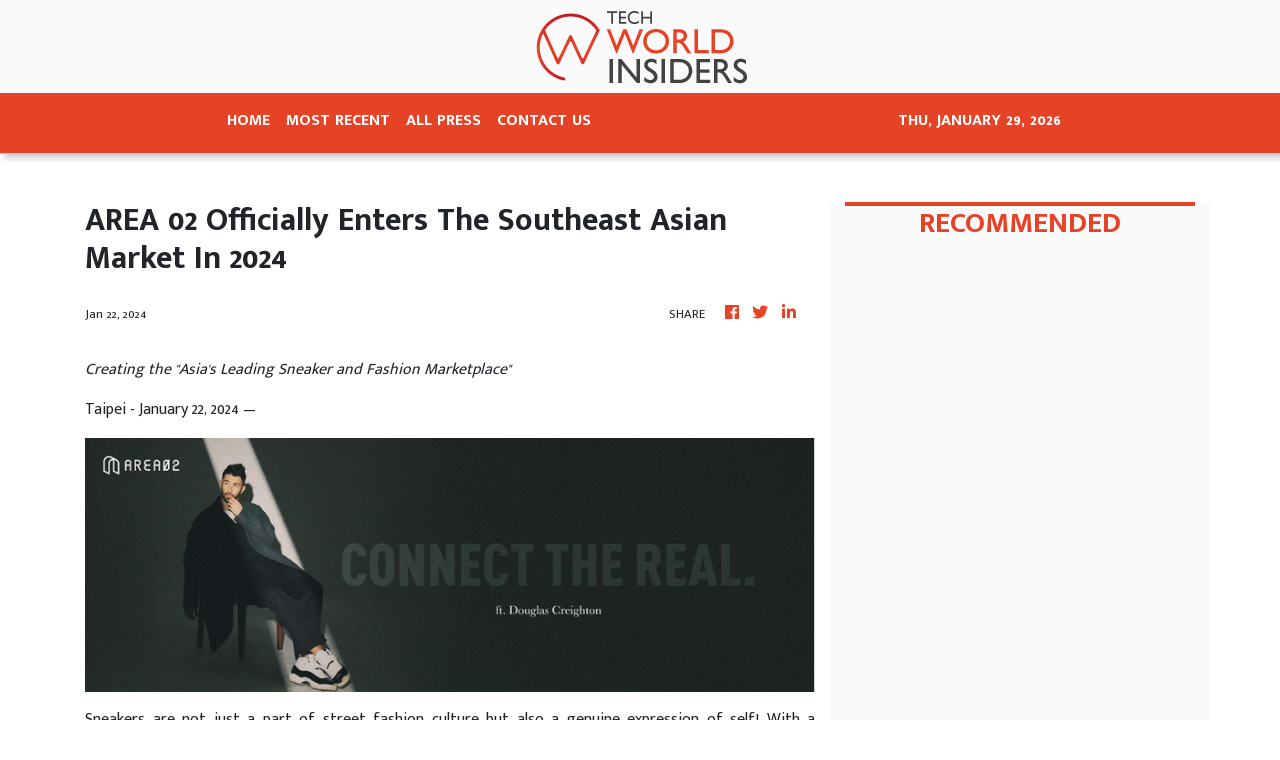

--- FILE ---
content_type: text/html; charset=utf-8
request_url: https://us-central1-vertical-news-network.cloudfunctions.net/get/fetch-include-rss
body_size: 22221
content:
[
  {
    "id": 58543531,
    "title": "Researchers discover man with three penises",
    "summary": "A man with three penises has been discovered in only the second ever documented case of the ultra-rare birth defect.",
    "slug": "researchers-discover-man-with-three-penises",
    "link": "https://www.news.com.au/technology/science/human-body/researchers-discover-man-with-three-penises/news-story/2d91e9e68642cd95148cc95d77c6b1f7?from=rss-basic",
    "date_published": "2024-10-15T10:00:53.000Z",
    "images": "https://content.api.news/v3/images/bin/f27f467457d37b6495e58b4b6a281181?width=320",
    "categories": "3492,4637,1005,1432,1436,2688,3484,3493,3552,3563,3566,4645,4654,4671,4728,4743,4751,4752,4758,4771,4772,4779,4780,4794,4795,4796,4797",
    "img_id": "0",
    "caption": "",
    "country": "Australia",
    "source_type": "rss",
    "source": "news.com.au"
  },
  {
    "id": 58531456,
    "title": "Aussie mates’ solution to beach drownings",
    "summary": "Three friends are making waves with their world-first AI technology, which aims to detect rip currents across the Australian coast.",
    "slug": "aussie-mates-solution-to-beach-drownings",
    "link": "https://www.news.com.au/technology/innovation/australian-mates-aipowered-solution-to-prevent-beach-drownings/news-story/4f8d3fd1b2e38d60b36899401b9a0ec4?from=rss-basic",
    "date_published": "2024-10-15T10:00:53.000Z",
    "images": "https://content.api.news/v3/images/bin/d015ead6824c6866c3964547f72d3abd?width=320",
    "categories": "3492,4637,1005,1432,1436,2688,3484,3493,3552,3563,3566,4645,4654,4671,4728,4743,4751,4752,4758,4771,4772,4779,4780,4794,4795,4796,4797",
    "img_id": "0",
    "caption": "",
    "country": "Australia",
    "source_type": "rss",
    "source": "news.com.au"
  },
  {
    "id": 58518951,
    "title": "Sharp price for electric SUV",
    "summary": "Kia Australia launches electric mid-size SUV at an unbelievable price.",
    "slug": "sharp-price-for-electric-suv",
    "link": "https://www.news.com.au/technology/motoring/kia-launches-electric-suv-cheaper-than-tesla-model-y/news-story/a95a83fe4223f8ea1e167b1308a11796?from=rss-basic",
    "date_published": "2024-10-15T10:00:53.000Z",
    "images": "https://content.api.news/v3/images/bin/e3dab0efe7ae884fc133fd0252e6c189?width=320",
    "categories": "3492,4637,1005,1432,1436,2688,3484,3493,3552,3563,3566,4645,4654,4671,4728,4743,4751,4752,4758,4771,4772,4779,4780,4794,4795,4796,4797",
    "img_id": "0",
    "caption": "",
    "country": "Australia",
    "source_type": "rss",
    "source": "news.com.au"
  },
  {
    "id": 58505748,
    "title": "‘Gargantuan’ American SUV on the way",
    "summary": "This enormous and opulent V8-powered wagon is unlike anything else on the road in Australia today.",
    "slug": "gargantuan-american-suv-on-the-way",
    "link": "https://www.news.com.au/technology/motoring/new-cars/gmc-yukon-australian-preview/news-story/24b21a59255ca78cbf4031f2d9d70ef2?from=rss-basic",
    "date_published": "2024-10-15T10:00:53.000Z",
    "images": "https://content.api.news/v3/images/bin/3411ce5044a30a3a106d995451b0c9c8?width=320",
    "categories": "3492,4637,1005,1432,1436,2688,3484,3493,3552,3563,3566,4645,4654,4671,4728,4743,4751,4752,4758,4771,4772,4779,4780,4794,4795,4796,4797",
    "img_id": "0",
    "caption": "",
    "country": "Australia",
    "source_type": "rss",
    "source": "news.com.au"
  },
  {
    "id": 58505747,
    "title": "Tech billionaire, beauty boss’ ‘secret affair’",
    "summary": "A tech billionaire and a wellness entrepreneur are set to air their dirty laundry in a bankruptcy fight involving an alleged secret affair and a luxury mansion.",
    "slug": "tech-billionaire-beauty-boss-secret-affair",
    "link": "https://www.news.com.au/national/courts-law/tech-billionaire-and-beauty-boss-in-legal-fight-over-90k-bankruptcy-claim/news-story/3adff214c398181cabe365ded280794c?from=rss-basic",
    "date_published": "2024-10-15T10:00:53.000Z",
    "images": "https://content.api.news/v3/images/bin/86efc0b550298e4887abf81fef5d5010?width=320",
    "categories": "3492,4637,1005,1432,1436,2688,3484,3493,3552,3563,3566,4645,4654,4671,4728,4743,4751,4752,4758,4771,4772,4779,4780,4794,4795,4796,4797",
    "img_id": "0",
    "caption": "",
    "country": "Australia",
    "source_type": "rss",
    "source": "news.com.au"
  },
  {
    "id": 58479509,
    "title": "BYD Shark review",
    "summary": "The hybrid-powered BYD Shark ute is set to undercut the competition with a surprisingly low asking price.",
    "slug": "byd-shark-review",
    "link": "https://www.news.com.au/technology/motoring/new-cars/byd-shark-review-australias-first-pluginhybrid-ev-ute/news-story/e45c728143750b01e83cf04c817ae19b?from=rss-basic",
    "date_published": "2024-10-15T10:00:53.000Z",
    "images": "https://content.api.news/v3/images/bin/9befd29b66b4fb9893c12fb42a4a1c02?width=320",
    "categories": "3492,4637,1005,1432,1436,2688,3484,3493,3552,3563,3566,4645,4654,4671,4728,4743,4751,4752,4758,4771,4772,4779,4780,4794,4795,4796,4797",
    "img_id": "0",
    "caption": "",
    "country": "Australia",
    "source_type": "rss",
    "source": "news.com.au"
  },
  {
    "id": 58427609,
    "title": "‘Prepared for battle’: China’s chilling threat",
    "summary": "Taiwan is “on alert” after a China made alarming moves on its territory, with Beijing issuing a terrifying war threat out of the blue.",
    "slug": "prepared-for-battle-chinas-chilling-threat",
    "link": "https://www.news.com.au/technology/innovation/military/prepared-for-battle-chinas-chilling-threat-against-taiwan/news-story/19b681ff5fb4c76c90d2ac89b44316af?from=rss-basic",
    "date_published": "2024-10-15T10:00:53.000Z",
    "images": "https://content.api.news/v3/images/bin/d7635f0738e23e82d578fcaebb45e605?width=320",
    "categories": "3492,4637,1005,1432,1436,2688,3484,3493,3552,3563,3566,4645,4654,4671,4728,4743,4751,4752,4758,4771,4772,4779,4780,4794,4795,4796,4797",
    "img_id": "0",
    "caption": "",
    "country": "Australia",
    "source_type": "rss",
    "source": "news.com.au"
  },
  {
    "id": 58414329,
    "title": "Worst spot for EVs revealed",
    "summary": "Home of fake tan, jet skis and beachfront high rises, one Australian region has been named the best for EVs in the country.",
    "slug": "worst-spot-for-evs-revealed",
    "link": "https://www.news.com.au/breaking-news/end-of-electric-vehicle-stamp-duty-rebate-boots-nsw-to-bottom-dwellers-in-ev-stakes/news-story/813a24a7e156b3eaac0cb7954b76cf46?from=rss-basic",
    "date_published": "2024-10-15T10:00:53.000Z",
    "images": "https://content.api.news/v3/images/bin/9a7ed9e6a8072fdb0bfd8a6f2f2fe63a?width=320",
    "categories": "3492,4637,1005,1432,1436,2688,3484,3493,3552,3563,3566,4645,4654,4671,4728,4743,4751,4752,4758,4771,4772,4779,4780,4794,4795,4796,4797",
    "img_id": "0",
    "caption": "",
    "country": "Australia",
    "source_type": "rss",
    "source": "news.com.au"
  },
  {
    "id": 58401094,
    "title": "Modern twist on iconic car",
    "summary": "The Ford Mustang GT convertible combines power and style in a modern take on an iconic car.",
    "slug": "modern-twist-on-iconic-car",
    "link": "https://www.news.com.au/technology/motoring/the-iconic-australian-muscle-car-takes-on-a-modern-feel/news-story/6a3b8371decbcbde4b84351a427475d4?from=rss-basic",
    "date_published": "2024-10-15T10:00:53.000Z",
    "images": "https://content.api.news/v3/images/bin/da219d79b9d82f0bf0981dc8e530f90e?width=320",
    "categories": "3492,4637,1005,1432,1436,2688,3484,3493,3552,3563,3566,4645,4654,4671,4728,4743,4751,4752,4758,4771,4772,4779,4780,4794,4795,4796,4797",
    "img_id": "0",
    "caption": "",
    "country": "Australia",
    "source_type": "rss",
    "source": "news.com.au"
  },
  {
    "id": 58389667,
    "title": "UFO drones are surveilling America’s most sensitive military sites — and the Pentagon can’t stop them",
    "summary": "Fleets of dozens of mysterious UFO drones are surveilling America’s most sensitive military sites, and the Pentagon says it can’t do much to stop them.",
    "slug": "ufo-drones-are-surveilling-americas-most-sensitive-military-sites-and-the-pentagon-cant-stop-them",
    "link": "https://www.news.com.au/technology/innovation/military/ufo-drones-are-surveilling-americas-most-sensitive-military-sites-and-the-pentagon-cant-stop-them/news-story/66746a52163d6233c8160027180e0106?from=rss-basic",
    "date_published": "2024-10-15T10:00:53.000Z",
    "images": "https://content.api.news/v3/images/bin/b330c7fa7c3843d28f875157c930854f?width=320",
    "categories": "3492,4637,1005,1432,1436,2688,3484,3493,3552,3563,3566,4645,4654,4671,4728,4743,4751,4752,4758,4771,4772,4779,4780,4794,4795,4796,4797",
    "img_id": "0",
    "caption": "",
    "country": "Australia",
    "source_type": "rss",
    "source": "news.com.au"
  },
  {
    "id": 58389666,
    "title": "Pokemon developer Game Freak hacked, massive amounts of stolen data leaked online",
    "summary": "The developer behind the Pokemon video games has reportedly been hit with a massive hack resulting in gigabytes of stolen data leaking online.",
    "slug": "pokemon-developer-game-freak-hacked-massive-amounts-of-stolen-data-leaked-online",
    "link": "https://www.news.com.au/technology/gaming/pokemon-developer-game-freak-hacked-massive-amounts-of-stolen-data-leaked-online/news-story/fa871efc58b30778230a84ab418b21b7?from=rss-basic",
    "date_published": "2024-10-15T10:00:53.000Z",
    "images": "https://content.api.news/v3/images/bin/6e33063547febe38b9a312810604408f?width=320",
    "categories": "3492,4637,1005,1432,1436,2688,3484,3493,3552,3563,3566,4645,4654,4671,4728,4743,4751,4752,4758,4771,4772,4779,4780,4794,4795,4796,4797",
    "img_id": "0",
    "caption": "",
    "country": "Australia",
    "source_type": "rss",
    "source": "news.com.au"
  },
  {
    "id": 58325054,
    "title": "‘Scary’: Collingwood stars open up about social media trolls",
    "summary": "AFL star Brayden Maynard reveals the most common reason why social media trolls target him as he and teammate Tom Mitchell make a heartfelt pledge after an unthinkable tragedy.",
    "slug": "scary-collingwood-stars-open-up-about-social-media-trolls",
    "link": "https://www.news.com.au/national/unplug24-even-sports-heroes-feel-the-sting-from-social-media-trolls/news-story/f008b16629dab4e6a637d107357b91e2?from=rss-basic",
    "date_published": "2024-10-15T10:00:53.000Z",
    "images": "https://content.api.news/v3/images/bin/a588db849ed4a1148af9eb86cfc4dab0?width=320",
    "categories": "3492,4637,1005,1432,1436,2688,3484,3493,3552,3563,3566,4645,4654,4671,4728,4743,4751,4752,4758,4771,4772,4779,4780,4794,4795,4796,4797",
    "img_id": "0",
    "caption": "",
    "country": "Australia",
    "source_type": "rss",
    "source": "news.com.au"
  },
  {
    "id": 58287772,
    "title": "‘Astounding’: Elon Musk does the unthinkable",
    "summary": "Elon Musk’s SpaceX Starship has pulled off a spectacular landing after a successful test flight — and a new milestone.",
    "slug": "astounding-elon-musk-does-the-unthinkable",
    "link": "https://www.news.com.au/technology/science/space/space-x-successfully-catches-falcon-superheavy-rocket-booster-in-mechagodzilla-claws/news-story/8ffa679c058ccd53986a900df505e19e?from=rss-basic",
    "date_published": "2024-10-15T10:00:53.000Z",
    "images": "https://content.api.news/v3/images/bin/2ed6a71ab3fc5c86cb4dd3d5c52e9b9a?width=320",
    "categories": "3492,4637,1005,1432,1436,2688,3484,3493,3552,3563,3566,4645,4654,4671,4728,4743,4751,4752,4758,4771,4772,4779,4780,4794,4795,4796,4797",
    "img_id": "0",
    "caption": "",
    "country": "Australia",
    "source_type": "rss",
    "source": "news.com.au"
  },
  {
    "id": 58261352,
    "title": "ScoMo lands surprise new role",
    "summary": "Former Prime Minister Scott Morrison has landed a surprise new role in Australia’s budding space industry.",
    "slug": "scomo-lands-surprise-new-role",
    "link": "https://www.news.com.au/technology/science/space/former-prime-minister-scott-morrison-joins-space-centre-australia/news-story/4fd638c97d6e104adb919cd89283ded4?from=rss-basic",
    "date_published": "2024-10-15T10:00:53.000Z",
    "images": "https://content.api.news/v3/images/bin/28a082565e6aa952112c02e148226f0e?width=320",
    "categories": "3492,4637,1005,1432,1436,2688,3484,3493,3552,3563,3566,4645,4654,4671,4728,4743,4751,4752,4758,4771,4772,4779,4780,4794,4795,4796,4797",
    "img_id": "0",
    "caption": "",
    "country": "Australia",
    "source_type": "rss",
    "source": "news.com.au"
  },
  {
    "id": 58224459,
    "title": "TikTok cuts hundreds jobs amid big AI move",
    "summary": "The move comes after months of speculation that the social media company was planning to reduce its global operations.",
    "slug": "tiktok-cuts-hundreds-jobs-amid-big-ai-move",
    "link": "https://www.news.com.au/technology/online/social/tiktok-cuts-hundreds-jobs-amid-big-ai-move/news-story/e1d616f953fdd03d1e9ca24fc64ea010?from=rss-basic",
    "date_published": "2024-10-15T10:00:53.000Z",
    "images": "https://content.api.news/v3/images/bin/b55ebae196164ecba94e257ca8110843?width=320",
    "categories": "3492,4637,1005,1432,1436,2688,3484,3493,3552,3563,3566,4645,4654,4671,4728,4743,4751,4752,4758,4771,4772,4779,4780,4794,4795,4796,4797",
    "img_id": "0",
    "caption": "",
    "country": "Australia",
    "source_type": "rss",
    "source": "news.com.au"
  },
  {
    "id": 58224458,
    "title": "Couple married in Cult of the Lamb wedding at PAX Aus in Melbourne",
    "summary": "A large crowd gathered to watch as two “lambs” officially tied the knot at a major gaming convention in Melbourne.",
    "slug": "couple-married-in-cult-of-the-lamb-wedding-at-pax-aus-in-melbourne",
    "link": "https://www.news.com.au/technology/online/internet/couple-married-in-cult-of-the-lamb-wedding-at-pax-aus-in-melbourne/news-story/b4d2eb35df8a6cc2830fa63c87386c52?from=rss-basic",
    "date_published": "2024-10-15T10:00:53.000Z",
    "images": "https://content.api.news/v3/images/bin/f26c0a91876da48a85669bb28e7aff60?width=320",
    "categories": "3492,4637,1005,1432,1436,2688,3484,3493,3552,3563,3566,4645,4654,4671,4728,4743,4751,4752,4758,4771,4772,4779,4780,4794,4795,4796,4797",
    "img_id": "0",
    "caption": "",
    "country": "Australia",
    "source_type": "rss",
    "source": "news.com.au"
  },
  {
    "id": 58211268,
    "title": "Calls for Albo to quell TikTok security risk",
    "summary": "A Liberal senator says Australia should take note of the US bid to sever TikTok from its Chinese-owned parent company due to foreign interference risks.",
    "slug": "calls-for-albo-to-quell-tiktok-security-risk",
    "link": "https://www.news.com.au/technology/online/social/liberal-senator-james-paterson-says-more-investigation-needed-on-tiktoks-risk-to-national-security/news-story/400f6e0a813d87024806ab1f5ae8d044?from=rss-basic",
    "date_published": "2024-10-15T10:00:53.000Z",
    "images": "https://content.api.news/v3/images/bin/30c035c239864dbe6e9daf6dfd6be586?width=320",
    "categories": "3492,4637,1005,1432,1436,2688,3484,3493,3552,3563,3566,4645,4654,4671,4728,4743,4751,4752,4758,4771,4772,4779,4780,4794,4795,4796,4797",
    "img_id": "0",
    "caption": "",
    "country": "Australia",
    "source_type": "rss",
    "source": "news.com.au"
  },
  {
    "id": 58211267,
    "title": "Step data ‘not admissible’ in murder trial",
    "summary": "The ruling comes despite police claiming the step data proves the accused was in the vicinity of the victim during the time of the murder.",
    "slug": "step-data-not-admissible-in-murder-trial",
    "link": "https://www.news.com.au/technology/gadgets/apple-iphone-step-data-ruled-inadmissible-in-murder-trial/news-story/11e05d2209400aa59c76bc785e057978?from=rss-basic",
    "date_published": "2024-10-15T10:00:53.000Z",
    "images": "https://content.api.news/v3/images/bin/a0be6cecd4993c6a0be45bee7abe7757?width=320",
    "categories": "3492,4637,1005,1432,1436,2688,3484,3493,3552,3563,3566,4645,4654,4671,4728,4743,4751,4752,4758,4771,4772,4779,4780,4794,4795,4796,4797",
    "img_id": "0",
    "caption": "",
    "country": "Australia",
    "source_type": "rss",
    "source": "news.com.au"
  },
  {
    "id": 58173400,
    "title": "‘Mac was terrorised’: Dad’s move to save more Aussie lives",
    "summary": "On the first anniversary of Mac Holdsworth’s death after he was terrorised by a predator through sextortion, his father Wayne wants Aussies to boycott social media. See the video.",
    "slug": "mac-was-terrorised-dads-move-to-save-more-aussie-lives",
    "link": "https://www.news.com.au/national/mac-holdsworths-dad-family-and-friends-join-unplug24-to-save-lives-on-first-anniversary-of-his-death/news-story/59233cdd7134db31117c090087eb1d00?from=rss-basic",
    "date_published": "2024-10-15T10:00:53.000Z",
    "images": "https://content.api.news/v3/images/bin/651df32d2106ddf525873f45d0d2cfd8?width=320",
    "categories": "3492,4637,1005,1432,1436,2688,3484,3493,3552,3563,3566,4645,4654,4671,4728,4743,4751,4752,4758,4771,4772,4779,4780,4794,4795,4796,4797",
    "img_id": "0",
    "caption": "",
    "country": "Australia",
    "source_type": "rss",
    "source": "news.com.au"
  },
  {
    "id": 58173399,
    "title": "What Jessica Mauboy and Adam Gilchrist have in common",
    "summary": "Big names from the world of entertainment, sport, politics and business have pledged support for a new national initiative designed to save Australian lives.",
    "slug": "what-jessica-mauboy-and-adam-gilchrist-have-in-common",
    "link": "https://www.news.com.au/national/celebrities-lend-support-to-unplug24-boycotting-social-media-for-mental-health/news-story/23a88e314eb3bc92907a1e4c058a5113?from=rss-basic",
    "date_published": "2024-10-15T10:00:53.000Z",
    "images": "https://content.api.news/v3/images/bin/bd23895d7227289a4acc46e06621d291?width=320",
    "categories": "3492,4637,1005,1432,1436,2688,3484,3493,3552,3563,3566,4645,4654,4671,4728,4743,4751,4752,4758,4771,4772,4779,4780,4794,4795,4796,4797",
    "img_id": "0",
    "caption": "",
    "country": "Australia",
    "source_type": "rss",
    "source": "news.com.au"
  },
  {
    "id": 58173398,
    "title": "Iconic motorcycle brand sees shift in rider",
    "summary": "In a world where the rumble of a motorcycle has been synonymous with masculinity, more and more women are changing that.",
    "slug": "iconic-motorcycle-brand-sees-shift-in-rider",
    "link": "https://www.news.com.au/technology/motoring/women-take-on-the-iconic-motorcycle/news-story/88c918ce5819411b54d6e725ad20312c?from=rss-basic",
    "date_published": "2024-10-15T10:00:53.000Z",
    "images": "https://content.api.news/v3/images/bin/5792267bbeda06e34307b71ee37c3439?width=320",
    "categories": "3492,4637,1005,1432,1436,2688,3484,3493,3552,3563,3566,4645,4654,4671,4728,4743,4751,4752,4758,4771,4772,4779,4780,4794,4795,4796,4797",
    "img_id": "0",
    "caption": "",
    "country": "Australia",
    "source_type": "rss",
    "source": "news.com.au"
  },
  {
    "id": 58061401,
    "title": "Aussies to brace for soaring temperatures",
    "summary": "Warmer than average days and nights are on the way for much of Australia, along with storm outbreaks and rain.",
    "slug": "aussies-to-brace-for-soaring-temperatures",
    "link": "https://www.news.com.au/technology/environment/aussies-to-brace-for-soaring-temperatures-frequent-storm-outbreaks-and-above-average-rain/news-story/00a2e67dff0a80b68ed7132263dd055f?from=rss-basic",
    "date_published": "2024-10-15T10:00:53.000Z",
    "images": "https://content.api.news/v3/images/bin/5db5154406cb0c21c13cebc973d71994?width=320",
    "categories": "3492,4637,1005,1432,1436,2688,3484,3493,3552,3563,3566,4645,4654,4671,4728,4743,4751,4752,4758,4771,4772,4779,4780,4794,4795,4796,4797",
    "img_id": "0",
    "caption": "",
    "country": "Australia",
    "source_type": "rss",
    "source": "news.com.au"
  },
  {
    "id": 58022408,
    "title": "Bathurst like you’ve never seen it",
    "summary": "Mount Panorama is one of the world’s great circuits. Here’s how you can take to the track to experience it for yourself.",
    "slug": "bathurst-like-youve-never-seen-it",
    "link": "https://www.news.com.au/technology/motoring/car-advice/how-to-race-at-bathurst/news-story/28131279613293889ff2cc3b00ba7125?from=rss-basic",
    "date_published": "2024-10-15T10:00:53.000Z",
    "images": "https://content.api.news/v3/images/bin/ef0c27d84b774f389227ac42624e7c57?width=320",
    "categories": "3492,4637,1005,1432,1436,2688,3484,3493,3552,3563,3566,4645,4654,4671,4728,4743,4751,4752,4758,4771,4772,4779,4780,4794,4795,4796,4797",
    "img_id": "0",
    "caption": "",
    "country": "Australia",
    "source_type": "rss",
    "source": "news.com.au"
  },
  {
    "id": 58009393,
    "title": "‘Kill it with fire’: Musk’s troubling invention",
    "summary": "Elon Musk made a flurry of new announcements at a glitzy Tesla event, but one unexpected reveal “creeped” some onlookers out.",
    "slug": "kill-it-with-fire-musks-troubling-invention",
    "link": "https://www.news.com.au/technology/innovation/inventions/kill-it-with-fire-elon-musks-new-invention-has-some-concerned/news-story/a98f0a365203b92b2d24f90cd0acec2d?from=rss-basic",
    "date_published": "2024-10-15T10:00:53.000Z",
    "images": "https://content.api.news/v3/images/bin/9cd33ffcdacc3bd21f40de5e3bfc5bff?width=320",
    "categories": "3492,4637,1005,1432,1436,2688,3484,3493,3552,3563,3566,4645,4654,4671,4728,4743,4751,4752,4758,4771,4772,4779,4780,4794,4795,4796,4797",
    "img_id": "0",
    "caption": "",
    "country": "Australia",
    "source_type": "rss",
    "source": "news.com.au"
  },
  {
    "id": 57943165,
    "title": "Rowland rejects ‘wild claims’ about ‘Big Brother bill’",
    "summary": "Australians understand that false claims spread at speed and scale on social media. Conspiracy theories go from fringe to mainstream in a matter of hours, and can put lives at risk, argues Michelle Rowland.",
    "slug": "rowland-rejects-wild-claims-about-big-brother-bill",
    "link": "https://www.news.com.au/technology/misinformation-bill-is-about-safeguarding-australians-communications-minister-michelle-rowland/news-story/14061580e1b8be422bba5c25b8f16418?from=rss-basic",
    "date_published": "2024-10-15T10:00:53.000Z",
    "images": "https://content.api.news/v3/images/bin/802a3d8995f790757a63b279eba87588?width=320",
    "categories": "3492,4637,1005,1432,1436,2688,3484,3493,3552,3563,3566,4645,4654,4671,4728,4743,4751,4752,4758,4771,4772,4779,4780,4794,4795,4796,4797",
    "img_id": "0",
    "caption": "",
    "country": "Australia",
    "source_type": "rss",
    "source": "news.com.au"
  },
  {
    "id": 57943164,
    "title": "America’s Ferrari unleashed",
    "summary": "The Chevrolet Corvette Z06 is a wild machine capable of upsetting the supercar status quo.",
    "slug": "americas-ferrari-unleashed",
    "link": "https://www.news.com.au/technology/motoring/luxury/2024-chevrolet-corvette-z06-tested/news-story/2a4ac1f81073e3c69c4c8539bc8a8657?from=rss-basic",
    "date_published": "2024-10-15T10:00:53.000Z",
    "images": "https://content.api.news/v3/images/bin/7ccb337591cd473bf4d93e1841a9eea5?width=320",
    "categories": "3492,4637,1005,1432,1436,2688,3484,3493,3552,3563,3566,4645,4654,4671,4728,4743,4751,4752,4758,4771,4772,4779,4780,4794,4795,4796,4797",
    "img_id": "0",
    "caption": "",
    "country": "Australia",
    "source_type": "rss",
    "source": "news.com.au"
  },
  {
    "id": 57943163,
    "title": "Elon shocks world with major EV move",
    "summary": "Elon Musk’s pair of futuristic looking vehicles could change the future of road transport around the globe.",
    "slug": "elon-shocks-world-with-major-ev-move",
    "link": "https://www.news.com.au/technology/motoring/motoring-news/tesla-unveils-autonomous-robotaxi-robovan/news-story/47ff3214faf46b737400b5f6f982864a?from=rss-basic",
    "date_published": "2024-10-15T10:00:53.000Z",
    "images": "https://content.api.news/v3/images/bin/f321135e73e1efe2792cab3b0e099dca?width=320",
    "categories": "3492,4637,1005,1432,1436,2688,3484,3493,3552,3563,3566,4645,4654,4671,4728,4743,4751,4752,4758,4771,4772,4779,4780,4794,4795,4796,4797",
    "img_id": "0",
    "caption": "",
    "country": "Australia",
    "source_type": "rss",
    "source": "news.com.au"
  },
  {
    "id": 57929783,
    "title": "Action camera goes to next level to win new fans",
    "summary": "It started as a little company which offered film-based wrist cameras for surfers more than 20 years ago. Now it has a cult following with 50 million units sold. So what’s next for the world’s top action camera?",
    "slug": "action-camera-goes-to-next-level-to-win-new-fans",
    "link": "https://www.news.com.au/technology/gadgets/cameras/gopro-hero13-black-australian-camera-and-lens-review/news-story/f6c779357410a21b603da2c194cc10a7?from=rss-basic",
    "date_published": "2024-10-15T10:00:53.000Z",
    "images": "https://content.api.news/v3/images/bin/31a3efcf4d8a413796aca1d839b7144b?width=320",
    "categories": "3492,4637,1005,1432,1436,2688,3484,3493,3552,3563,3566,4645,4654,4671,4728,4743,4751,4752,4758,4771,4772,4779,4780,4794,4795,4796,4797",
    "img_id": "0",
    "caption": "",
    "country": "Australia",
    "source_type": "rss",
    "source": "news.com.au"
  },
  {
    "id": 57921041,
    "title": "Mega Aussie wind farm switched on",
    "summary": "What’s set to be the biggest wind farm in the southern hemisphere has been switched on in country Victoria.",
    "slug": "mega-aussie-wind-farm-switched-on",
    "link": "https://www.news.com.au/technology/environment/sustainability/first-stage-of-biggest-wind-farm-in-southern-hemisphere-switched-on-outside-geelong/news-story/280e2bf574519bfe3972215f8bf0c456?from=rss-basic",
    "date_published": "2024-10-15T10:00:53.000Z",
    "images": "https://content.api.news/v3/images/bin/7003be82da37ed2aedd68380a7c73e9d?width=320",
    "categories": "3492,4637,1005,1432,1436,2688,3484,3493,3552,3563,3566,4645,4654,4671,4728,4743,4751,4752,4758,4771,4772,4779,4780,4794,4795,4796,4797",
    "img_id": "0",
    "caption": "",
    "country": "Australia",
    "source_type": "rss",
    "source": "news.com.au"
  },
  {
    "id": 57921040,
    "title": "Age limits first step in big tech battle",
    "summary": "The Albanese government says it’s holding ‘big tech to account’ and age limits for kids on social media are the first step.",
    "slug": "age-limits-first-step-in-big-tech-battle",
    "link": "https://www.news.com.au/technology/online/social/sa-premier-peter-malinauskas-says-wife-annabel-pushed-him-to-ban-social-media/news-story/615c2c66c0778c2b630a8ad11f94165c?from=rss-basic",
    "date_published": "2024-10-15T10:00:53.000Z",
    "images": "https://content.api.news/v3/images/bin/810ef7bd8dc94bbbabbf22f7c38c3a0c?width=320",
    "categories": "3492,4637,1005,1432,1436,2688,3484,3493,3552,3563,3566,4645,4654,4671,4728,4743,4751,4752,4758,4771,4772,4779,4780,4794,4795,4796,4797",
    "img_id": "0",
    "caption": "",
    "country": "Australia",
    "source_type": "rss",
    "source": "news.com.au"
  },
  {
    "id": 58085424,
    "title": "Satellite pics expose sneaky China move",
    "summary": "Images reveal Chinese warships are a permanent feature at a new naval base “gifted” to another country, sparking major concerns.",
    "slug": "satellite-pics-expose-sneaky-china-move",
    "link": "https://www.news.com.au/technology/innovation/military/satellite-pictures-expose-sneaky-china-move-in-cambodia/news-story/0ba9f3fa30b333c9fa43b856950398f0?from=rss-basic",
    "date_published": "2024-10-15T06:04:07.000Z",
    "images": "https://content.api.news/v3/images/bin/c842fa7cddfaedb0cfbdc6b7d857d1ba?width=320",
    "categories": "3492,4637,1005,1432,1436,2688,3484,3493,3552,3563,3566,4645,4654,4671,4728,4743,4751,4752,4758,4771,4772,4779,4780,4794,4795,4796,4797",
    "img_id": "0",
    "caption": "",
    "country": "Australia",
    "source_type": "rss",
    "source": "news.com.au"
  },
  {
    "id": 57868269,
    "title": "‘Impossible’ Raptor tested off-road",
    "summary": "The ultimate version of Australia’s favourite car is set to take on the world’s toughest race.",
    "slug": "impossible-raptor-tested-offroad",
    "link": "https://www.news.com.au/technology/motoring/motoring-news/riding-shotgun-in-fords-raptor-for-the-dakar-rally/news-story/c2b5b29264dee1e29013b73dba0a1721?from=rss-basic",
    "date_published": "2024-10-15T04:01:06.000Z",
    "images": "https://content.api.news/v3/images/bin/ec92d6949af2c0c83de6012461e5011e?width=320",
    "categories": "3492,4637,1005,1432,1436,2688,3484,3493,3552,3563,3566,4645,4654,4671,4728,4743,4751,4752,4758,4771,4772,4779,4780,4794,4795,4796,4797",
    "img_id": "0",
    "caption": "",
    "country": "Australia",
    "source_type": "rss",
    "source": "news.com.au"
  },
  {
    "id": 57854908,
    "title": "‘It’s ruined’: Death toll rises after monster storm",
    "summary": "The death toll from the monster storm that wreaked havoc on Florida has risen as the true magnitude of the hurricane’s impact is laid bare.",
    "slug": "its-ruined-death-toll-rises-after-monster-storm",
    "link": "https://www.news.com.au/technology/environment/hurricane-milton-updates/news-story/bf2647f1ade7d863ff920f0b995d83e7?from=rss-basic",
    "date_published": "2024-10-15T02:00:53.000Z",
    "images": "https://content.api.news/v3/images/bin/b3401e488bd7459134ba54ad85e5d307?width=320",
    "categories": "3492,4637,1005,1432,1436,2688,3484,3493,3552,3563,3566,4645,4654,4671,4728,4743,4751,4752,4758,4771,4772,4779,4780,4794,4795,4796,4797",
    "img_id": "0",
    "caption": "",
    "country": "Australia",
    "source_type": "rss",
    "source": "news.com.au"
  },
  {
    "id": 58248061,
    "title": "Chilling $118m warning on notorious pest",
    "summary": "A notorious pest wreaking havoc across Aussie states could kill people each year if allowed to continue to spread, according to bombshell findings.",
    "slug": "chilling-118m-warning-on-notorious-pest",
    "link": "https://www.news.com.au/breaking-news/bombshell-report-reveals-fire-ants-could-kill-six-people-a-year-cost-homes-110m/news-story/b91ec1d1e6cf0f6cb6a58db0500400e0?from=rss-basic",
    "date_published": "2024-10-15T00:00:55.000Z",
    "images": "https://content.api.news/v3/images/bin/4f7b96c18a5a53a410b0100cbb116ecd?width=320",
    "categories": "3492,4637,1005,1432,1436,2688,3484,3493,3552,3563,3566,4645,4654,4671,4728,4743,4751,4752,4758,4771,4772,4779,4780,4794,4795,4796,4797",
    "img_id": "0",
    "caption": "",
    "country": "Australia",
    "source_type": "rss",
    "source": "news.com.au"
  },
  {
    "id": 57828919,
    "title": "New details revealed in teen social media ban",
    "summary": "As Australia gears up to stop young children from accessing social media platforms, teens caught flouting the pending age ban will not face penalties.",
    "slug": "new-details-revealed-in-teen-social-media-ban",
    "link": "https://www.news.com.au/technology/online/social/underage-teens-will-not-be-penalised-for-accessing-social-media-after-age-ban/news-story/e3e112a3d053f727ac8ad4020d07b587?from=rss-basic",
    "date_published": "2024-10-15T00:00:55.000Z",
    "images": "https://content.api.news/v3/images/bin/5f9ebd50531c46bb4eabccd8c821c7f1?width=320",
    "categories": "3492,4637,1005,1432,1436,2688,3484,3493,3552,3563,3566,4645,4654,4671,4728,4743,4751,4752,4758,4771,4772,4779,4780,4794,4795,4796,4797",
    "img_id": "0",
    "caption": "",
    "country": "Australia",
    "source_type": "rss",
    "source": "news.com.au"
  },
  {
    "id": 58486478,
    "title": "Johnson calls Kids Online Safety Act 'very problematic' ",
    "summary": "House Speaker Mike Johnson (R-La.) recently revealed he likes the concept of the Kids Online Safety Act (KOSA), though the details of the Senate-passed version are “very problematic,” underscoring the uncertain future the bill faces in the lower chamber.   “I love the principle, but the details of that are very problematic,” Johnson told Punchbowl News...",
    "slug": "johnson-calls-kids-online-safety-act-very-problematic",
    "link": "https://thehill.com/policy/technology/4932971-johnson-calls-kids-online-safety-act-very-problematic/",
    "date_published": "2024-10-14T20:51:03.000Z",
    "images": "https://thehill.com/wp-content/uploads/sites/2/2024/09/johnsonmike_091824gn17_w.jpg?w=900",
    "categories": "3492,4637,1005,1432,1436,2688,3484,3493,3552,3563,3566,4645,4654,4671,4728,4743,4751,4752,4758,4771,4772,4779,4780,4794,4795,4796,4797",
    "img_id": "0",
    "caption": "",
    "country": "United States",
    "source_type": "rss",
    "source": "The Hill"
  },
  {
    "id": 57763818,
    "title": "Big issue think tank hopes to solve",
    "summary": "The fallout from kids using social media has been laid bare at a summit on the issue, including some “simply frightening” statistics.",
    "slug": "big-issue-think-tank-hopes-to-solve",
    "link": "https://www.news.com.au/technology/online/social/social-media-summit-hopes-to-come-up-with-plan-for-protecting-young-people-online/news-story/843a7db796ea6569fd04d65e15c9b98b?from=rss-basic",
    "date_published": "2024-10-14T20:00:56.000Z",
    "images": "https://content.api.news/v3/images/bin/566e0f856069f29024be0fcb9b645310?width=320",
    "categories": "3492,4637,1005,1432,1436,2688,3484,3493,3552,3563,3566,4645,4654,4671,4728,4743,4751,4752,4758,4771,4772,4779,4780,4794,4795,4796,4797",
    "img_id": "0",
    "caption": "",
    "country": "Australia",
    "source_type": "rss",
    "source": "news.com.au"
  },
  {
    "id": 58473534,
    "title": "Apple accused of restricting workers' Slack, social media use",
    "summary": "The National Labor Relations Board (NLRB) filed a complaint against Apple on Thursday, accusing the iPhone maker of improperly restricting workers’ use of Slack and other social media.  The agency alleges that Apple fired an employee for advocating for workplace changes on Slack and maintained unlawful rules about acceptable uses of the platform, according to...",
    "slug": "apple-accused-of-restricting-workers-slack-social-media-use",
    "link": "https://thehill.com/policy/technology/4932687-apple-slack-labor-relations-board-complaint-restrictions-social-media/",
    "date_published": "2024-10-14T19:37:33.000Z",
    "images": "https://thehill.com/wp-content/uploads/sites/2/2024/10/Apple_Slack-.png?w=900",
    "categories": "3492,4637,1005,1432,1436,2688,3484,3493,3552,3563,3566,4645,4654,4671,4728,4743,4751,4752,4758,4771,4772,4779,4780,4794,4795,4796,4797",
    "img_id": "0",
    "caption": "",
    "country": "United States",
    "source_type": "rss",
    "source": "The Hill"
  },
  {
    "id": 57790512,
    "title": "Hurricane weatherman recoils in pain",
    "summary": "A live weather cross quickly became painful to watch as a weatherman faced the wrath of Hurricane Milton.",
    "slug": "hurricane-weatherman-recoils-in-pain",
    "link": "https://www.news.com.au/technology/environment/fox-weather-correspondent-robert-ray-smashed-by-hurricane-milton-winds-nothing-matches-this/news-story/8456045904966af8ecb51c3ee519e9cd?from=rss-basic",
    "date_published": "2024-10-14T10:00:53.000Z",
    "images": "https://content.api.news/v3/images/bin/073eb3157984a676fd5f5a80ac641693?width=320",
    "categories": "3492,4637,1005,1432,1436,2688,3484,3493,3552,3563,3566,4645,4654,4671,4728,4743,4751,4752,4758,4771,4772,4779,4780,4794,4795,4796,4797",
    "img_id": "0",
    "caption": "",
    "country": "Australia",
    "source_type": "rss",
    "source": "news.com.au"
  },
  {
    "id": 57777163,
    "title": "If you work in these jobs, it might be time to consider your future: The roles most likely to be replaced by AI",
    "summary": "The rapid development of artificial intelligence has thrust a number of jobs on an endangered species list, with experts saying they could soon cease to exist.",
    "slug": "if-you-work-in-these-jobs-it-might-be-time-to-consider-your-future-the-roles-most-likely-to-be-replaced-by-ai",
    "link": "https://www.news.com.au/finance/work/careers/if-you-work-in-these-jobs-it-might-be-time-to-consider-your-future-the-roles-most-likely-to-be-replaced-by-ai/news-story/b9283894193f5514ccb4844eadb6ab81?from=rss-basic",
    "date_published": "2024-10-14T08:00:54.000Z",
    "images": "https://content.api.news/v3/images/bin/f695adb338475c778f131db44a24ae4b?width=320",
    "categories": "3492,4637,1005,1432,1436,2688,3484,3493,3552,3563,3566,4645,4654,4671,4728,4743,4751,4752,4758,4771,4772,4779,4780,4794,4795,4796,4797",
    "img_id": "0",
    "caption": "",
    "country": "Australia",
    "source_type": "rss",
    "source": "news.com.au"
  },
  {
    "id": 57777164,
    "title": "Warning after horrid sight on popular Queensland beach",
    "summary": "A grim warning has been issued to tourists after a shock find off a popular Australian beach.",
    "slug": "warning-after-horrid-sight-on-popular-queensland-beach",
    "link": "https://www.news.com.au/technology/science/animals/authorities-urge-tourists-to-stay-away-from-carcass-on-popular-beach/news-story/fe992074c841ab0b80530f07cb5ccdb7?from=rss-basic",
    "date_published": "2024-10-14T06:01:17.000Z",
    "images": "https://content.api.news/v3/images/bin/7fc3e0ab0f6c88bd63bc60bd0cc4225a?width=320",
    "categories": "3492,4637,1005,1432,1436,2688,3484,3493,3552,3563,3566,4645,4654,4671,4728,4743,4751,4752,4758,4771,4772,4779,4780,4794,4795,4796,4797",
    "img_id": "0",
    "caption": "",
    "country": "Australia",
    "source_type": "rss",
    "source": "news.com.au"
  },
  {
    "id": 57763819,
    "title": "‘Irreplaceable’ car stolen",
    "summary": "Nissan’s historic GT-R, worth more than $250,000 has been stolen from the company.",
    "slug": "irreplaceable-car-stolen",
    "link": "https://www.news.com.au/technology/motoring/historic-godzilla-stolen-in-brazen-theft/news-story/3ec85737cb899a75967a8ac8fcf78e83?from=rss-basic",
    "date_published": "2024-10-14T04:01:22.000Z",
    "images": "https://content.api.news/v3/images/bin/0f89dde7dfe86d685178661a1251ff7f?width=320",
    "categories": "3492,4637,1005,1432,1436,2688,3484,3493,3552,3563,3566,4645,4654,4671,4728,4743,4751,4752,4758,4771,4772,4779,4780,4794,4795,4796,4797",
    "img_id": "0",
    "caption": "",
    "country": "Australia",
    "source_type": "rss",
    "source": "news.com.au"
  },
  {
    "id": 57750847,
    "title": "Kia safety recall: Cars at risk of engine fires",
    "summary": "A major Australian car brand has issued recalls for more than 100,000 vehicles due to a defect that could cause fires. Are you affected?",
    "slug": "kia-safety-recall-cars-at-risk-of-engine-fires",
    "link": "https://www.news.com.au/technology/motoring/kia-safety-recall-cars-at-risk-of-engine-fires/news-story/adb52f73cbead45990fc8eaf11a566dd?from=rss-basic",
    "date_published": "2024-10-14T04:01:22.000Z",
    "images": "https://content.api.news/v3/images/bin/c9191c9cef561dae0cb52bd8b65ab39a?width=320",
    "categories": "3492,4637,1005,1432,1436,2688,3484,3493,3552,3563,3566,4645,4654,4671,4728,4743,4751,4752,4758,4771,4772,4779,4780,4794,4795,4796,4797",
    "img_id": "0",
    "caption": "",
    "country": "Australia",
    "source_type": "rss",
    "source": "news.com.au"
  },
  {
    "id": 58370541,
    "title": "SpaceX catches Starship rocket booster on Texas launchpad",
    "summary": "SpaceX caught a rocket booster on its Texas launchpad as it returned to Earth on Sunday. The chopstick-like arms of the tower, called Mechazilla, grabbed the descending 232-foot booster after a seven-minute flight. SpaceX’s CEO, tech billionaire Elon Musk, seemed to revel in the catching of the booster, writing on the social platform X that a large “step towards making...",
    "slug": "spacex-catches-starship-rocket-booster-on-texas-launchpad",
    "link": "https://thehill.com/policy/technology/4931535-spacex-catches-starship-booster/",
    "date_published": "2024-10-14T01:07:55.000Z",
    "images": "https://thehill.com/wp-content/uploads/sites/2/2024/10/Closer-SpaceX_101324_AP_Eric-Gay.jpg?w=900",
    "categories": "3492,4637,1005,1432,1436,2688,3484,3493,3552,3563,3566,4645,4654,4671,4728,4743,4751,4752,4758,4771,4772,4779,4780,4794,4795,4796,4797",
    "img_id": "0",
    "caption": "",
    "country": "United States",
    "source_type": "rss",
    "source": "The Hill"
  },
  {
    "id": 58365148,
    "title": "Lifelike robot walks and talks",
    "summary": "Elon Musk unveils latest iteration of the humanoid ‘Optimus.’",
    "slug": "lifelike-robot-walks-and-talks",
    "link": "https://www.smh.com.au/technology/lifelike-robot-walks-and-talks-20241014-p5ki3v.html?ref=rss&utm_medium=rss&utm_source=rss_technology",
    "date_published": "2024-10-14T01:03:15.000Z",
    "images": "https://static.ffx.io/images/$width_800%2C$height_450/t_crop_fill/q_86%2Cf_jpg/4c755810832c3472ccac239aa1c8309f5a77aac9",
    "categories": "3492,4637,1005,1432,1436,2688,3484,3493,3552,3563,3566,4645,4654,4671,4728,4743,4751,4752,4758,4771,4772,4779,4780,4794,4795,4796,4797",
    "img_id": "0",
    "caption": "",
    "country": "Australia",
    "source_type": "rss",
    "source": "The Sydney Morning Herald"
  },
  {
    "id": 58365149,
    "title": "GoPro is now a camera for movies and social, not just action",
    "summary": "With smart swappable lenses, automated settings, magnetic latches and new modes, the Hero 13 Black is suited for more than extreme sports.",
    "slug": "gopro-is-now-a-camera-for-movies-and-social-not-just-action",
    "link": "https://www.smh.com.au/technology/gopro-is-now-a-camera-for-movies-and-social-not-just-action-20241011-p5khn4.html?ref=rss&utm_medium=rss&utm_source=rss_technology",
    "date_published": "2024-10-14T00:00:00.000Z",
    "images": "https://static.ffx.io/images/$zoom_0.5176%2C$multiply_0.7554%2C$ratio_1.777778%2C$width_1059%2C$x_0%2C$y_0/t_crop_custom/q_86%2Cf_auto/214eac5a62fad3a04961a0980fcc2d93a014da34",
    "categories": "3492,4637,1005,1432,1436,2688,3484,3493,3552,3563,3566,4645,4654,4671,4728,4743,4751,4752,4758,4771,4772,4779,4780,4794,4795,4796,4797",
    "img_id": "0",
    "caption": "",
    "country": "Australia",
    "source_type": "rss",
    "source": "The Sydney Morning Herald"
  },
  {
    "id": 57737508,
    "title": "Brilliant car has a big catch",
    "summary": "This machine is one of the best all-round vehicles on sale, except for one annoying feature.",
    "slug": "brilliant-car-has-a-big-catch",
    "link": "https://www.news.com.au/technology/motoring/luxury/2024-lexus-gx-review/news-story/a22f9ec4801fa1d8ee011b0e097caa04?from=rss-basic",
    "date_published": "2024-10-13T18:00:51.000Z",
    "images": "https://content.api.news/v3/images/bin/96bd4d6d7837d0b6c2e73170b152a35d?width=320",
    "categories": "3492,4637,1005,1432,1436,2688,3484,3493,3552,3563,3566,4645,4654,4671,4728,4743,4751,4752,4758,4771,4772,4779,4780,4794,4795,4796,4797",
    "img_id": "0",
    "caption": "",
    "country": "Australia",
    "source_type": "rss",
    "source": "news.com.au"
  },
  {
    "id": 58313618,
    "title": "Australians don’t care who owns the NBN, they just want better broadband",
    "summary": "The federal government is pushing for new laws that would keep the NBN in public hands, but will it lead to cheaper or better internet?",
    "slug": "australians-dont-care-who-owns-the-nbn-they-just-want-better-broadband",
    "link": "https://www.smh.com.au/technology/australians-don-t-care-who-owns-the-nbn-they-just-want-better-broadband-20241010-p5kh86.html?ref=rss&utm_medium=rss&utm_source=rss_technology",
    "date_published": "2024-10-13T18:00:00.000Z",
    "images": "https://static.ffx.io/images/$zoom_0.2942%2C$multiply_0.7554%2C$ratio_1.777778%2C$width_1059%2C$x_0%2C$y_0/t_crop_custom/q_86%2Cf_auto/5865c61b7c25cad63b5b8733f74b0647dc735278",
    "categories": "3492,4637,1005,1432,1436,2688,3484,3493,3552,3563,3566,4645,4654,4671,4728,4743,4751,4752,4758,4771,4772,4779,4780,4794,4795,4796,4797",
    "img_id": "0",
    "caption": "",
    "country": "Australia",
    "source_type": "rss",
    "source": "The Sydney Morning Herald"
  },
  {
    "id": 57645934,
    "title": "Aussies urged to give up cars amid $17 billion car problem",
    "summary": "Aussies are being urged to give up their cars as the country grapples with a $17 billion problem.",
    "slug": "aussies-urged-to-give-up-cars-amid-17-billion-car-problem",
    "link": "https://www.news.com.au/technology/motoring/on-the-road/push-for-aussies-to-ditch-cars-amid-17-billion-problem/news-story/aa076ef22a1116bb28b8c5406be5db50?from=rss-basic",
    "date_published": "2024-10-13T12:00:50.000Z",
    "images": "https://content.api.news/v3/images/bin/8ce7c80a58fc644157d0b4efded3982b?width=320",
    "categories": "3492,4637,1005,1432,1436,2688,3484,3493,3552,3563,3566,4645,4654,4671,4728,4743,4751,4752,4758,4771,4772,4779,4780,4794,4795,4796,4797",
    "img_id": "0",
    "caption": "",
    "country": "Australia",
    "source_type": "rss",
    "source": "news.com.au"
  },
  {
    "id": 57632593,
    "title": "’Intoxicating’ car ready for launch",
    "summary": "New V12-powered coupe could be last modern Ferrari to swerve around green engines for supercars.",
    "slug": "intoxicating-car-ready-for-launch",
    "link": "https://www.news.com.au/technology/motoring/luxury/2025-ferrari-12cilindri-review/news-story/49b023248a929e49ccf3316ddc00642b?from=rss-basic",
    "date_published": "2024-10-13T08:00:53.000Z",
    "images": "https://content.api.news/v3/images/bin/660e4cdde8654c1da3d64c761359bc43?width=320",
    "categories": "3492,4637,1005,1432,1436,2688,3484,3493,3552,3563,3566,4645,4654,4671,4728,4743,4751,4752,4758,4771,4772,4779,4780,4794,4795,4796,4797",
    "img_id": "0",
    "caption": "",
    "country": "Australia",
    "source_type": "rss",
    "source": "news.com.au"
  },
  {
    "id": 57619413,
    "title": "Dutton hits below the belt in Albo feud",
    "summary": "Opposition Leader Peter Dutton has taken a swipe at Prime Minister Anthony Albanese over a hotly contested issue affecting millions of Australians.",
    "slug": "dutton-hits-below-the-belt-in-albo-feud",
    "link": "https://www.news.com.au/national/breaking-news/nbn-bill-sparks-war-of-words-in-parliament/news-story/8868d1c54813e17a8e1462eeb380191d?from=rss-basic",
    "date_published": "2024-10-13T06:00:51.000Z",
    "images": "https://content.api.news/v3/images/bin/f73719007e769a9c728abaa24e42a89a?width=320",
    "categories": "3492,4637,1005,1432,1436,2688,3484,3493,3552,3563,3566,4645,4654,4671,4728,4743,4751,4752,4758,4771,4772,4779,4780,4794,4795,4796,4797",
    "img_id": "0",
    "caption": "",
    "country": "Australia",
    "source_type": "rss",
    "source": "news.com.au"
  },
  {
    "id": 57685527,
    "title": "Pentagon denies report claiming to reveal name of top-secret UFO program ‘for the first time’",
    "summary": "An alleged government whistleblower has reportedly revealed, for the first time, the name of a highly secret UFO program.",
    "slug": "pentagon-denies-report-claiming-to-reveal-name-of-topsecret-ufo-program-for-the-first-time",
    "link": "https://www.news.com.au/technology/science/space/pentagon-denies-report-claiming-to-reveal-name-of-topsecret-ufo-program-for-the-first-time/news-story/20c779c042ebc69f8fa54a3af81dc986?from=rss-basic",
    "date_published": "2024-10-13T02:01:02.000Z",
    "images": "https://content.api.news/v3/images/bin/cfc5a4c999e6c697c4e2db1d850e61fd?width=320",
    "categories": "3492,4637,1005,1432,1436,2688,3484,3493,3552,3563,3566,4645,4654,4671,4728,4743,4751,4752,4758,4771,4772,4779,4780,4794,4795,4796,4797",
    "img_id": "0",
    "caption": "",
    "country": "Australia",
    "source_type": "rss",
    "source": "news.com.au"
  },
  {
    "id": 57593478,
    "title": "Beijing beats Sydney with ‘spectacular’ building in library of the year competition",
    "summary": "An underdog Sydney entry has been beaten by a “spectacular” Chinese building for a prestigious international award.",
    "slug": "beijing-beats-sydney-with-spectacular-building-in-library-of-the-year-competition",
    "link": "https://www.news.com.au/technology/innovation/design/beijing-beats-sydney-with-spectacular-building-in-library-of-the-year-competition/news-story/6fbede5d71334fc5bd97497883f7142d?from=rss-basic",
    "date_published": "2024-10-13T02:01:02.000Z",
    "images": "https://content.api.news/v3/images/bin/b34a1821ea591234b5f4f5b4ee271bd5?width=320",
    "categories": "3492,4637,1005,1432,1436,2688,3484,3493,3552,3563,3566,4645,4654,4671,4728,4743,4751,4752,4758,4771,4772,4779,4780,4794,4795,4796,4797",
    "img_id": "0",
    "caption": "",
    "country": "Australia",
    "source_type": "rss",
    "source": "news.com.au"
  },
  {
    "id": 57580174,
    "title": "Car makers slammed over privacy issues",
    "summary": "Investigation finds that data collection by many top brands is ‘highly concerning’ for drivers.",
    "slug": "car-makers-slammed-over-privacy-issues",
    "link": "https://www.news.com.au/technology/motoring/motoring-news/car-makers-slammed-over-privacy-issues/news-story/d8adcd6a7a70b3085a913da190fe7d9f?from=rss-basic",
    "date_published": "2024-10-13T00:00:50.000Z",
    "images": "https://content.api.news/v3/images/bin/153d1cef8da31aaa0f84dfcafb417a85?width=320",
    "categories": "3492,4637,1005,1432,1436,2688,3484,3493,3552,3563,3566,4645,4654,4671,4728,4743,4751,4752,4758,4771,4772,4779,4780,4794,4795,4796,4797",
    "img_id": "0",
    "caption": "",
    "country": "Australia",
    "source_type": "rss",
    "source": "news.com.au"
  },
  {
    "id": 57517764,
    "title": "Footage captures unusual train station visit",
    "summary": "The unusual commuter wandered through the suburban train station on a ‘self-guided tour’.",
    "slug": "footage-captures-unusual-train-station-visit",
    "link": "https://www.news.com.au/technology/science/animals/koala-embarks-on-selfguided-tour-of-sydney-train-station/news-story/916be69122a11aa538f2f04be6be7cb1?from=rss-basic",
    "date_published": "2024-10-13T00:00:50.000Z",
    "images": "https://content.api.news/v3/images/bin/871a6ca5a86ab8dc9f23d0e22908a1f3?width=320",
    "categories": "3492,4637,1005,1432,1436,2688,3484,3493,3552,3563,3566,4645,4654,4671,4728,4743,4751,4752,4758,4771,4772,4779,4780,4794,4795,4796,4797",
    "img_id": "0",
    "caption": "",
    "country": "Australia",
    "source_type": "rss",
    "source": "news.com.au"
  },
  {
    "id": 57480123,
    "title": "Residents warned to brace for damaging winds, hail",
    "summary": "Residents of one state have been warned of damaging winds, large hailstones and heavy rain amid a severe weather warning.",
    "slug": "residents-warned-to-brace-for-damaging-winds-hail",
    "link": "https://www.news.com.au/technology/environment/residents-warned-to-brace-for-damaging-winds-hail-amid-queensland-severe-weather-warning/news-story/f9a191cb509acfed5e5ae57fb33a9588?from=rss-basic",
    "date_published": "2024-10-12T18:01:50.000Z",
    "images": "https://content.api.news/v3/images/bin/ded54b6d4d3612d7de9b76298e119dd8?width=320",
    "categories": "3492,4637,1005,1432,1436,2688,3484,3493,3552,3563,3566,4645,4654,4671,4728,4743,4751,4752,4758,4771,4772,4779,4780,4794,4795,4796,4797",
    "img_id": "0",
    "caption": "",
    "country": "Australia",
    "source_type": "rss",
    "source": "news.com.au"
  },
  {
    "id": 57466933,
    "title": "Banned Chinese companies find their way back to Aus",
    "summary": "From 5G and surveillance to smart cars, Chinese tech firms are concentrating on Australia’s automotive sector.",
    "slug": "banned-chinese-companies-find-their-way-back-to-aus",
    "link": "https://www.news.com.au/technology/motoring/banned-chinese-companies-find-their-way-back-onto-aussie-roads/news-story/f8aeddbed0a0ef27889dbd5c83107c1f?from=rss-basic",
    "date_published": "2024-10-12T18:01:50.000Z",
    "images": "https://content.api.news/v3/images/bin/731d6195cdb37c906c631595b5e257ca?width=320",
    "categories": "3492,4637,1005,1432,1436,2688,3484,3493,3552,3563,3566,4645,4654,4671,4728,4743,4751,4752,4758,4771,4772,4779,4780,4794,4795,4796,4797",
    "img_id": "0",
    "caption": "",
    "country": "Australia",
    "source_type": "rss",
    "source": "news.com.au"
  },
  {
    "id": 57379527,
    "title": "Huge reaction as Toyota shifts away from DEI and pro-LGBTQ events",
    "summary": "The car manufacturer will no longer sponsor LGBTQ parades or enforce diversity, equity and inclusion policies, prompting an intense reaction.",
    "slug": "huge-reaction-as-toyota-shifts-away-from-dei-and-prolgbtq-events",
    "link": "https://www.news.com.au/technology/huge-reaction-as-toyota-shifts-away-from-dei-and-prolgbtq-events/news-story/d9abbcd0523df3d77a859366b670c371?from=rss-basic",
    "date_published": "2024-10-12T18:01:50.000Z",
    "images": "https://content.api.news/v3/images/bin/c368d60a078178d803bd1aa2522ed72a?width=320",
    "categories": "3492,4637,1005,1432,1436,2688,3484,3493,3552,3563,3566,4645,4654,4671,4728,4743,4751,4752,4758,4771,4772,4779,4780,4794,4795,4796,4797",
    "img_id": "0",
    "caption": "",
    "country": "Australia",
    "source_type": "rss",
    "source": "news.com.au"
  },
  {
    "id": 58167752,
    "title": "How schools are tackling misinformation as false claims about hurricanes, election run wild",
    "summary": "Schools face challenges teaching children how to identify and handle misinformation without getting political, especially in recent days as false claims swirl surrounding the recent hurricanes and the upcoming election.   Some schools opt for a single, annual school-wide assembly on the subject, but others provided teachers with professional development courses so they can incorporate...",
    "slug": "how-schools-are-tackling-misinformation-as-false-claims-about-hurricanes-election-run-wild",
    "link": "https://thehill.com/homenews/education/4929114-schools-misinformation-hurricane-milton-helene-election-disinformation-conspiracy-theories/",
    "date_published": "2024-10-12T18:00:00.000Z",
    "images": "https://thehill.com/wp-content/uploads/sites/2/2024/10/misinformation_lonas_AssociatedPress.jpg?w=900",
    "categories": "3492,4637,1005,1432,1436,2688,3484,3493,3552,3563,3566,4645,4654,4671,4728,4743,4751,4752,4758,4771,4772,4779,4780,4794,4795,4796,4797",
    "img_id": "0",
    "caption": "",
    "country": "United States",
    "source_type": "rss",
    "source": "The Hill"
  },
  {
    "id": 58162385,
    "title": "Zelda changes the game again with fresh, imaginative but retro adventure",
    "summary": "Nintendo puts Princess Zelda in the role of hero for once, in a joyful and surprising fantasy adventure, with just the right mix of nostalgia and innovation.",
    "slug": "zelda-changes-the-game-again-with-fresh-imaginative-but-retro-adventure",
    "link": "https://www.smh.com.au/technology/video-games/zelda-changes-the-game-again-with-fresh-imaginative-but-retro-adventure-20241007-p5kgeo.html?ref=rss&utm_medium=rss&utm_source=rss_technology",
    "date_published": "2024-10-12T18:00:00.000Z",
    "images": "https://static.ffx.io/images/$zoom_0.17198841023065392%2C$multiply_0.7554%2C$ratio_1.777778%2C$width_1059%2C$x_323%2C$y_89/t_crop_custom/q_86%2Cf_auto/d8d8f6a2df8cb5be22fd99b7a4caf4d9eb8c9049",
    "categories": "3492,4637,1005,1432,1436,2688,3484,3493,3552,3563,3566,4645,4654,4671,4728,4743,4751,4752,4758,4771,4772,4779,4780,4794,4795,4796,4797",
    "img_id": "0",
    "caption": "",
    "country": "Australia",
    "source_type": "rss",
    "source": "The Sydney Morning Herald"
  },
  {
    "id": 57379528,
    "title": "Horror as camper bitten in the face by dog",
    "summary": "A man suffered “significant” injuries after being bitten in the face by a dog while camping on a private property.",
    "slug": "horror-as-camper-bitten-in-the-face-by-dog",
    "link": "https://www.news.com.au/technology/science/animals/man-in-40s-suffers-significant-injuries-after-dog-bites-him-in-the-face-while-camping-in-sunshine-coast-region/news-story/d55e6779d32fc5ca80e800c122985871?from=rss-basic",
    "date_published": "2024-10-12T04:01:50.000Z",
    "images": "https://content.api.news/v3/images/bin/52bd10dad4bd45759467dc4b96afb997?width=320",
    "categories": "3492,4637,1005,1432,1436,2688,3484,3493,3552,3563,3566,4645,4654,4671,4728,4743,4751,4752,4758,4771,4772,4779,4780,4794,4795,4796,4797",
    "img_id": "0",
    "caption": "",
    "country": "Australia",
    "source_type": "rss",
    "source": "news.com.au"
  },
  {
    "id": 57453747,
    "title": "The fastest road-legal supercar",
    "summary": "British luxury automaker, McLaren, sets a new benchmark with next-generation supercar that only they could create.",
    "slug": "the-fastest-roadlegal-supercar",
    "link": "https://www.news.com.au/technology/motoring/british-automaker-reveals-fastest-roadlegal-supercar-ever/news-story/ae040f0db8600124be6f3ef140091dc3?from=rss-basic",
    "date_published": "2024-10-12T00:00:54.000Z",
    "images": "https://content.api.news/v3/images/bin/c1a04016f8f2ab80a4c766a1bbd0d43b?width=320",
    "categories": "3492,4637,1005,1432,1436,2688,3484,3493,3552,3563,3566,4645,4654,4671,4728,4743,4751,4752,4758,4771,4772,4779,4780,4794,4795,4796,4797",
    "img_id": "0",
    "caption": "",
    "country": "Australia",
    "source_type": "rss",
    "source": "news.com.au"
  },
  {
    "id": 58042451,
    "title": "House Democrats press tech leaders to curb hurricane misinformation  ",
    "summary": "A group of House Democrats representing areas affected by hurricanes Helene and Milton are calling on the leaders of major technology companies to do more to combat the flurry of misinformation online about the extreme weather.  In a letter sent Friday, Reps. Deborah Ross (N.C.), Kathy Castor (Fla.), Nikema Williams (Ga.) and Wiley Nickel (N.C.)...",
    "slug": "house-democrats-press-tech-leaders-to-curb-hurricane-misinformation-",
    "link": "https://thehill.com/policy/technology/4929296-hurricane-helene-milton-misinformation-disinformation/",
    "date_published": "2024-10-11T20:13:10.000Z",
    "images": "https://thehill.com/wp-content/uploads/sites/2/2024/10/HurricaneMilton_101024_KairatKassymbekovviaAP.jpg?w=900",
    "categories": "3492,4637,1005,1432,1436,2688,3484,3493,3552,3563,3566,4645,4654,4671,4728,4743,4751,4752,4758,4771,4772,4779,4780,4794,4795,4796,4797",
    "img_id": "0",
    "caption": "",
    "country": "United States",
    "source_type": "rss",
    "source": "The Hill"
  },
  {
    "id": 58029417,
    "title": "Trump campaign, Musk coordinated to stop hacked material on X: Report",
    "summary": "Former President Trump’s campaign worked with Elon Musk’s X to prevent links to hacked campaign materials from circulating on the social media platform last month, according to The New York Times.  After independent journalist Ken Klippenstein shared a link to the materials allegedly obtained in an Iranian hack of the Trump campaign, X suspended his account...",
    "slug": "trump-campaign-musk-coordinated-to-stop-hacked-material-on-x-report",
    "link": "https://thehill.com/policy/technology/4929125-trump-campaign-musk-coordinated-to-stop-hacked-material-on-x-report/",
    "date_published": "2024-10-11T18:55:56.000Z",
    "images": "https://thehill.com/wp-content/uploads/sites/2/2024/10/AP24249656784834-e1728048882833.jpg?w=900",
    "categories": "3492,4637,1005,1432,1436,2688,3484,3493,3552,3563,3566,4645,4654,4671,4728,4743,4751,4752,4758,4771,4772,4779,4780,4794,4795,4796,4797",
    "img_id": "0",
    "caption": "",
    "country": "United States",
    "source_type": "rss",
    "source": "The Hill"
  },
  {
    "id": 58023988,
    "title": "One book created panic about social media. But what if it’s bunkum?",
    "summary": "Labor will push age-limit legislation for social media through despite the fact scientists and experts have said it won’t work.",
    "slug": "one-book-created-panic-about-social-media-but-what-if-its-bunkum",
    "link": "https://www.smh.com.au/technology/one-book-created-panic-about-social-media-but-what-if-it-s-bunkum-20240925-p5kdc8.html?ref=rss&utm_medium=rss&utm_source=rss_technology",
    "date_published": "2024-10-11T18:00:00.000Z",
    "images": "https://static.ffx.io/images/$zoom_0.2648%2C$multiply_0.7554%2C$ratio_1.777778%2C$width_1059%2C$x_0%2C$y_0/t_crop_custom/q_86%2Cf_jpg/0b2eeb9838947de6af85ff3337b8433edc0ada81",
    "categories": "3492,4637,1005,1432,1436,2688,3484,3493,3552,3563,3566,4645,4654,4671,4728,4743,4751,4752,4758,4771,4772,4779,4780,4794,4795,4796,4797",
    "img_id": "0",
    "caption": "",
    "country": "Australia",
    "source_type": "rss",
    "source": "The Sydney Morning Herald"
  },
  {
    "id": 57379529,
    "title": "‘Scary’: Woman’s driverless taxi blocked by men demanding her number",
    "summary": "A woman has filmed a ‘scary’ experience after two men stopped in front of her driverless taxi and demanded she give them her number.",
    "slug": "scary-womans-driverless-taxi-blocked-by-men-demanding-her-number",
    "link": "https://www.news.com.au/technology/motoring/on-the-road/scary-womans-driverless-taxi-blocked-by-men-demanding-her-number/news-story/d8200d9be5f416a13cb24ac0a45dfa03?from=rss-basic",
    "date_published": "2024-10-11T16:00:53.000Z",
    "images": "https://content.api.news/v3/images/bin/dbbb29da16a2a3ae6826ba5782fcac37?width=320",
    "categories": "3492,4637,1005,1432,1436,2688,3484,3493,3552,3563,3566,4645,4654,4671,4728,4743,4751,4752,4758,4771,4772,4779,4780,4794,4795,4796,4797",
    "img_id": "0",
    "caption": "",
    "country": "Australia",
    "source_type": "rss",
    "source": "news.com.au"
  },
  {
    "id": 58016397,
    "title": "Musk unveils long-awaited robotaxi",
    "summary": "Tesla CEO Elon Musk unveiled the electric vehicle (EV) company’s long-awaited robotaxi Thursday night, showing off a fleet of sleek self-driving cars with no steering wheels or pedals.  The Cybercab is expected to be in production before 2027 and to cost less than $30,000, Musk said at the highly choreographed \"We, Robot” event at Warner...",
    "slug": "musk-unveils-longawaited-robotaxi",
    "link": "https://thehill.com/policy/technology/4928568-musk-unveils-long-awaited-robotaxi/",
    "date_published": "2024-10-11T14:43:40.000Z",
    "images": "https://thehill.com/wp-content/uploads/sites/2/2024/09/musk_elon_08292024_AP_AP24242042810863.jpg?w=900",
    "categories": "3492,4637,1005,1432,1436,2688,3484,3493,3552,3563,3566,4645,4654,4671,4728,4743,4751,4752,4758,4771,4772,4779,4780,4794,4795,4796,4797",
    "img_id": "0",
    "caption": "",
    "country": "United States",
    "source_type": "rss",
    "source": "The Hill"
  },
  {
    "id": 57379530,
    "title": "‘Slap in the face’ for Aussie vets",
    "summary": "An insider has painted a grim picture of the way the system is “failing” Australian veterans who have served their country.",
    "slug": "slap-in-the-face-for-aussie-vets",
    "link": "https://www.news.com.au/technology/innovation/military/how-royal-commission-into-defence-and-veteran-suicide-fell-massively-short/news-story/8afdf35ffc9ef45849278f4ecb4dcfef?from=rss-basic",
    "date_published": "2024-10-11T14:00:52.000Z",
    "images": "https://content.api.news/v3/images/bin/4997afd8261aae75bee64822f8f06646?width=320",
    "categories": "3492,4637,1005,1432,1436,2688,3484,3493,3552,3563,3566,4645,4654,4671,4728,4743,4751,4752,4758,4771,4772,4779,4780,4794,4795,4796,4797",
    "img_id": "0",
    "caption": "",
    "country": "Australia",
    "source_type": "rss",
    "source": "news.com.au"
  },
  {
    "id": 57976527,
    "title": "Senators press Commerce Department to boost transparency about CHIPS Act contracts ",
    "summary": "A group of senators are urging the Commerce Department to be more transparent regarding the terms of agreements made under the CHIPS and Science Act, arguing the agency must ensure the U.S. semiconductor industry is “safe and sustainable.” In a letter Friday to Commerce Secretary Gina Raimondo, Sens. Ed Markey (D-Mass.), Elizabeth Warren (D-Mass.) and...",
    "slug": "senators-press-commerce-department-to-boost-transparency-about-chips-act-contracts",
    "link": "https://thehill.com/policy/technology/4927568-senators-urge-chips-act-contracts-transparency/",
    "date_published": "2024-10-11T09:00:00.000Z",
    "images": "https://thehill.com/wp-content/uploads/sites/2/2022/09/CA_markeyed_warrenelizabeth_getty.jpg?w=900",
    "categories": "3492,4637,1005,1432,1436,2688,3484,3493,3552,3563,3566,4645,4654,4671,4728,4743,4751,4752,4758,4771,4772,4779,4780,4794,4795,4796,4797",
    "img_id": "0",
    "caption": "",
    "country": "United States",
    "source_type": "rss",
    "source": "The Hill"
  },
  {
    "id": 57350907,
    "title": "Heat blast to hit state as mercury soars",
    "summary": "It looks like summer has hit early, with one big city set to swelter through 32C temperatures.",
    "slug": "heat-blast-to-hit-state-as-mercury-soars",
    "link": "https://www.news.com.au/technology/environment/bureau-of-meteorology-predicts-32-degree-temperature-for-brisbane/news-story/71b09f9510bd079484183ab95caf0f99?from=rss-basic",
    "date_published": "2024-10-11T04:00:52.000Z",
    "images": "https://content.api.news/v3/images/bin/df6a9e07339783294757c4db7ba589c1?width=320",
    "categories": "3492,4637,1005,1432,1436,2688,3484,3493,3552,3563,3566,4645,4654,4671,4728,4743,4751,4752,4758,4771,4772,4779,4780,4794,4795,4796,4797",
    "img_id": "0",
    "caption": "",
    "country": "Australia",
    "source_type": "rss",
    "source": "news.com.au"
  },
  {
    "id": 57350906,
    "title": "‘Bad day’: New Zealand navy ship runs aground and sinks off Samoa",
    "summary": "The commanding officer of a NZ navy vessel that sank off Samoa has been praised for saving lives after giving the order to abandon ship.",
    "slug": "bad-day-new-zealand-navy-ship-runs-aground-and-sinks-off-samoa",
    "link": "https://www.news.com.au/technology/innovation/military/bad-day-new-zealand-navy-ship-runs-aground-and-sinks-off-samoa/news-story/55c71480e6195ebc23ab9ce4e30ef882?from=rss-basic",
    "date_published": "2024-10-11T04:00:52.000Z",
    "images": "https://content.api.news/v3/images/bin/7ee6706d7e267e55cbcc8417754988d6?width=320",
    "categories": "3492,4637,1005,1432,1436,2688,3484,3493,3552,3563,3566,4645,4654,4671,4728,4743,4751,4752,4758,4771,4772,4779,4780,4794,4795,4796,4797",
    "img_id": "0",
    "caption": "",
    "country": "Australia",
    "source_type": "rss",
    "source": "news.com.au"
  },
  {
    "id": 57224347,
    "title": "Surprise new role for deadly spider",
    "summary": "The deadly venom of one of Australia’s most feared creepy-crawly critters has inspired a surprising new project.",
    "slug": "surprise-new-role-for-deadly-spider",
    "link": "https://www.news.com.au/technology/science/worldfirst-aussie-research-using-funnelweb-venom-molecule-to-treat-heart-attacks/news-story/e9529c650cf2f289c71f49c3a2efb97d?from=rss-basic",
    "date_published": "2024-10-11T04:00:52.000Z",
    "images": "https://content.api.news/v3/images/bin/ff743d2605ceac0ac981a6c372f97a39?width=320",
    "categories": "3492,4637,1005,1432,1436,2688,3484,3493,3552,3563,3566,4645,4654,4671,4728,4743,4751,4752,4758,4771,4772,4779,4780,4794,4795,4796,4797",
    "img_id": "0",
    "caption": "",
    "country": "Australia",
    "source_type": "rss",
    "source": "news.com.au"
  },
  {
    "id": 57212154,
    "title": "Otter almost kills boy in ‘crazed attack’",
    "summary": "A crazed otter has reportedly almost drowned a boy in a ‘crazed attack’ at a popular marina.",
    "slug": "otter-almost-kills-boy-in-crazed-attack",
    "link": "https://www.news.com.au/technology/science/animals/otter-almost-kills-boy-in-crazed-attack/news-story/9ed9f8592318e059d87c9a1e01d224d0?from=rss-basic",
    "date_published": "2024-10-11T02:04:11.000Z",
    "images": "https://content.api.news/v3/images/bin/610f2f8f9b831a0d974079248c30e26d?width=320",
    "categories": "3492,4637,1005,1432,1436,2688,3484,3493,3552,3563,3566,4645,4654,4671,4728,4743,4751,4752,4758,4771,4772,4779,4780,4794,4795,4796,4797",
    "img_id": "0",
    "caption": "",
    "country": "Australia",
    "source_type": "rss",
    "source": "news.com.au"
  },
  {
    "id": 57212155,
    "title": "‘Dark hole’: The conundrum of smart cars",
    "summary": "The threat of foreign EVs being remotely controlled on Australian roads is unlikely, but the computers on wheels are still listening and watching everything we do.",
    "slug": "dark-hole-the-conundrum-of-smart-cars",
    "link": "https://www.news.com.au/technology/gadgets/dark-security-hole-foreign-smart-cars-more-likely-to-listen-in-than-be-controlled-remotely-experts-say/news-story/f4b82e7cf62268c1b59f652787a7cc5b?from=rss-basic",
    "date_published": "2024-10-11T00:00:53.000Z",
    "images": "https://content.api.news/v3/images/bin/d87293a7cc7ea8fcc493eb93d1128437?width=320",
    "categories": "3492,4637,1005,1432,1436,2688,3484,3493,3552,3563,3566,4645,4654,4671,4728,4743,4751,4752,4758,4771,4772,4779,4780,4794,4795,4796,4797",
    "img_id": "0",
    "caption": "",
    "country": "Australia",
    "source_type": "rss",
    "source": "news.com.au"
  },
  {
    "id": 57188453,
    "title": "The vehicles boosting your swipeability in the dating world",
    "summary": "New study uncovers the most attractive vehicles boosting your chances in the swipe-right race.",
    "slug": "the-vehicles-boosting-your-swipeability-in-the-dating-world",
    "link": "https://www.news.com.au/technology/motoring/the-vehicles-that-are-driving-your-dating-game/news-story/ef73e1e694ad68254d65243db3a821d8?from=rss-basic",
    "date_published": "2024-10-11T00:00:53.000Z",
    "images": "https://content.api.news/v3/images/bin/5f2611455b7b0908218b121716ec5b9d?width=320",
    "categories": "3492,4637,1005,1432,1436,2688,3484,3493,3552,3563,3566,4645,4654,4671,4728,4743,4751,4752,4758,4771,4772,4779,4780,4794,4795,4796,4797",
    "img_id": "0",
    "caption": "",
    "country": "Australia",
    "source_type": "rss",
    "source": "news.com.au"
  },
  {
    "id": 57896523,
    "title": "From side hustle to buzzy AI start-up: Build Club raises $1.8 million",
    "summary": "Build Club began life as a group of friends working together over the weekend. It’s now one of Australia’s hottest start-ups.",
    "slug": "from-side-hustle-to-buzzy-ai-startup-build-club-raises-18-million",
    "link": "https://www.smh.com.au/technology/from-side-hustle-to-buzzy-ai-start-up-build-club-raises-1-8-million-20241010-p5khd6.html?ref=rss&utm_medium=rss&utm_source=rss_technology",
    "date_published": "2024-10-10T20:50:45.000Z",
    "images": "https://static.ffx.io/images/$zoom_0.2072%2C$multiply_0.7554%2C$ratio_1.777778%2C$width_1059%2C$x_5%2C$y_136/t_crop_custom/q_86%2Cf_jpg/38fc46e9a78cf0faadb1228bfbcec80718034155",
    "categories": "3492,4637,1005,1432,1436,2688,3484,3493,3552,3563,3566,4645,4654,4671,4728,4743,4751,4752,4758,4771,4772,4779,4780,4794,4795,4796,4797",
    "img_id": "0",
    "caption": "",
    "country": "Australia",
    "source_type": "rss",
    "source": "The Sydney Morning Herald"
  },
  {
    "id": 57888596,
    "title": "OpenAI sees continued attempts to use AI models for election interference  ",
    "summary": "OpenAI has seen continued attempts by cybercriminals to use its artificial intelligence (AI) models for fake content aimed at interfering with this year’s elections, the ChatGPT maker said in a new report.   According to OpenAI’s report, released Wednesday, the AI developer discovered and disrupted more than 20 operations this year that tried to influence the election...",
    "slug": "openai-sees-continued-attempts-to-use-ai-models-for-election-interference",
    "link": "https://thehill.com/policy/technology/4927103-openai-misuse-elections/",
    "date_published": "2024-10-10T19:17:54.000Z",
    "images": "https://thehill.com/wp-content/uploads/sites/2/2024/05/Zoom-in-AI_052123_AP_Michael-Dwyer.jpg?w=900",
    "categories": "3492,4637,1005,1432,1436,2688,3484,3493,3552,3563,3566,4645,4654,4671,4728,4743,4751,4752,4758,4771,4772,4779,4780,4794,4795,4796,4797",
    "img_id": "0",
    "caption": "",
    "country": "United States",
    "source_type": "rss",
    "source": "The Hill"
  },
  {
    "id": 57888597,
    "title": "Microsoft unveils health care AI tools",
    "summary": "Microsoft unveiled several new artificial intelligence (AI) tools on Thursday aiming to support health care organizations through medical imaging models, health care agent services and an AI-driven workflow solution for nurses. The announcement detailed how each tool will improve workflow for busy health care professionals. The AI imaging tool, developed in collaboration with partners like Providence and Paige.ai, enables...",
    "slug": "microsoft-unveils-health-care-ai-tools",
    "link": "https://thehill.com/policy/technology/4926705-microsoft-ai-tools-health-care/",
    "date_published": "2024-10-10T18:11:54.000Z",
    "images": "https://thehill.com/wp-content/uploads/sites/2/2024/03/Cervical-cancer_032324_Photo_AdobeStock.png?w=900",
    "categories": "3492,4637,1005,1432,1436,2688,3484,3493,3552,3563,3566,4645,4654,4671,4728,4743,4751,4752,4758,4771,4772,4779,4780,4794,4795,4796,4797",
    "img_id": "0",
    "caption": "",
    "country": "United States",
    "source_type": "rss",
    "source": "The Hill"
  },
  {
    "id": 57188454,
    "title": "EV charging costs rise",
    "summary": "Green motoring isn’t as cheap as it used to be, as rapid charging sites continue to increase prices.",
    "slug": "ev-charging-costs-rise",
    "link": "https://www.news.com.au/technology/motoring/motoring-news/public-ev-charging-costs-rise-to-rival-petrol/news-story/f1767b47bd8013fb66ed0511ebd50173?from=rss-basic",
    "date_published": "2024-10-10T16:00:53.000Z",
    "images": "https://content.api.news/v3/images/bin/d72880638e416952b954340ce0c2b87d?width=320",
    "categories": "3492,4637,1005,1432,1436,2688,3484,3493,3552,3563,3566,4645,4654,4671,4728,4743,4751,4752,4758,4771,4772,4779,4780,4794,4795,4796,4797",
    "img_id": "0",
    "caption": "",
    "country": "Australia",
    "source_type": "rss",
    "source": "news.com.au"
  },
  {
    "id": 57129521,
    "title": "The rise of ‘death tech’: Ripe for disruption, dying has become big business – and democratised",
    "summary": "The act of dying is being revolutionised thanks to technology – and Aussie start-ups are a big part of it.",
    "slug": "the-rise-of-death-tech-ripe-for-disruption-dying-has-become-big-business-and-democratised",
    "link": "https://www.news.com.au/finance/business/the-rise-of-death-tech-ripe-for-disruption-dying-has-become-big-business-and-democratised/news-story/bbf22abf5d71d44ac77f664d2b181f63?from=rss-basic",
    "date_published": "2024-10-10T14:00:53.000Z",
    "images": "https://content.api.news/v3/images/bin/e136c79cb0b39581daa9182b93906871?width=320",
    "categories": "3492,4637,1005,1432,1436,2688,3484,3493,3552,3563,3566,4645,4654,4671,4728,4743,4751,4752,4758,4771,4772,4779,4780,4794,4795,4796,4797",
    "img_id": "0",
    "caption": "",
    "country": "Australia",
    "source_type": "rss",
    "source": "news.com.au"
  },
  {
    "id": 57073176,
    "title": "Aussie birds poisoned in ‘deliberate’ move",
    "summary": "A major probe has been launched after 20 iconic Aussie birds were found sick or dead in a suspected “deliberate” poisoning.",
    "slug": "aussie-birds-poisoned-in-deliberate-move",
    "link": "https://www.news.com.au/technology/science/animals/appeal-launched-after-more-than-20-cockatoos-found-sick-or-dead-from-deliberate-poisoning-in-sydneys-south/news-story/56edf6f722d295322e55c98edb3f0280?from=rss-basic",
    "date_published": "2024-10-10T10:00:54.000Z",
    "images": "https://content.api.news/v3/images/bin/28d5131e3aa23fea394a5ebc6bbd21d6?width=320",
    "categories": "3492,4637,1005,1432,1436,2688,3484,3493,3552,3563,3566,4645,4654,4671,4728,4743,4751,4752,4758,4771,4772,4779,4780,4794,4795,4796,4797",
    "img_id": "0",
    "caption": "",
    "country": "Australia",
    "source_type": "rss",
    "source": "news.com.au"
  },
  {
    "id": 57822598,
    "title": "AI tracker charts growth in deepfakes ahead of election",
    "summary": "The German Marshall Fund has launched a tool to track deepfakes created by artificial intelligence (AI) that are targeting elections and circulating in the U.S. and across the globe. The tool comes in a historic year for elections. More than half the globe has or will hold elections in 2024, a detail that collides with...",
    "slug": "ai-tracker-charts-growth-in-deepfakes-ahead-of-election",
    "link": "https://thehill.com/policy/technology/4925027-german-marshall-fund-ai-deep-fakes/",
    "date_published": "2024-10-10T09:00:00.000Z",
    "images": "https://thehill.com/wp-content/uploads/sites/2/2024/06/AI_artificialintelligence_stock_getty_40ed59.jpg?w=900",
    "categories": "3492,4637,1005,1432,1436,2688,3484,3493,3552,3563,3566,4645,4654,4671,4728,4743,4751,4752,4758,4771,4772,4779,4780,4794,4795,4796,4797",
    "img_id": "0",
    "caption": "",
    "country": "United States",
    "source_type": "rss",
    "source": "The Hill"
  },
  {
    "id": 57061111,
    "title": "New Chinese EV brand Leapmotor has a dark past",
    "summary": "Struggling auto distributor Stellantis launches Chinese electric vehicle brand into the Australian market, but its unusual past raises questions.",
    "slug": "new-chinese-ev-brand-leapmotor-has-a-dark-past",
    "link": "https://www.news.com.au/technology/motoring/new-chinese-ev-brand-has-a-dark-past/news-story/8679694c5a99ac04156b71481578988c?from=rss-basic",
    "date_published": "2024-10-10T04:00:55.000Z",
    "images": "https://content.api.news/v3/images/bin/903c4db738f375b7e2977ac1852f5176?width=320",
    "categories": "3492,4637,1005,1432,1436,2688,3484,3493,3552,3563,3566,4645,4654,4671,4728,4743,4751,4752,4758,4771,4772,4779,4780,4794,4795,4796,4797",
    "img_id": "0",
    "caption": "",
    "country": "Australia",
    "source_type": "rss",
    "source": "news.com.au"
  },
  {
    "id": 57011017,
    "title": "Next move on social media ban revealed",
    "summary": "Prime Minister Anthony Albanese has signalled the next step in the government’s bid to introduce an age limit on social media use.",
    "slug": "next-move-on-social-media-ban-revealed",
    "link": "https://www.news.com.au/technology/online/social/prime-minister-anthony-albanese-calls-on-states-to-put-forward-age-limit-of-social-media-ban/news-story/3d0629ad0573545f2d0d28db1c221981?from=rss-basic",
    "date_published": "2024-10-10T02:00:54.000Z",
    "images": "https://content.api.news/v3/images/bin/7032834b8d73304b98daebf6402e69c6?width=320",
    "categories": "3492,4637,1005,1432,1436,2688,3484,3493,3552,3563,3566,4645,4654,4671,4728,4743,4751,4752,4758,4771,4772,4779,4780,4794,4795,4796,4797",
    "img_id": "0",
    "caption": "",
    "country": "Australia",
    "source_type": "rss",
    "source": "news.com.au"
  },
  {
    "id": 56997636,
    "title": "Aussies’ private data shared without consent",
    "summary": "Australians’ private information  is being shared hundreds of times a day with online advertisers who resell and distribute it to unknown parties, putting people at risk of targeted scams.",
    "slug": "aussies-private-data-shared-without-consent",
    "link": "https://www.news.com.au/technology/online/aussies-private-data-being-shared-without-consent-through-online-advertisers-exposing-them-to-scammers/news-story/09c009c57a33c6d7780804294240b648?from=rss-basic",
    "date_published": "2024-10-10T02:00:54.000Z",
    "images": "https://content.api.news/v3/images/bin/2927b077a3badd33708d2ccef230a463?width=320",
    "categories": "3492,4637,1005,1432,1436,2688,3484,3493,3552,3563,3566,4645,4654,4671,4728,4743,4751,4752,4758,4771,4772,4779,4780,4794,4795,4796,4797",
    "img_id": "0",
    "caption": "",
    "country": "Australia",
    "source_type": "rss",
    "source": "news.com.au"
  },
  {
    "id": 57765398,
    "title": "Can Google’s search dominance be broken by its break-up?",
    "summary": "The tech giant could be broken up if the US Department of Justice has its way - but it could take years to get to that point.",
    "slug": "can-googles-search-dominance-be-broken-by-its-breakup",
    "link": "https://www.smh.com.au/technology/can-google-s-search-dominance-be-broken-by-its-break-up-20241010-p5kh7r.html?ref=rss&utm_medium=rss&utm_source=rss_technology",
    "date_published": "2024-10-10T00:57:35.000Z",
    "images": "https://static.ffx.io/images/$zoom_0.4996%2C$multiply_0.7554%2C$ratio_1.777778%2C$width_1059%2C$x_0%2C$y_20/t_crop_custom/q_86%2Cf_jpg/4bbe956303aeb18c1147d90b677241b15e5963c9",
    "categories": "3492,4637,1005,1432,1436,2688,3484,3493,3552,3563,3566,4645,4654,4671,4728,4743,4751,4752,4758,4771,4772,4779,4780,4794,4795,4796,4797",
    "img_id": "0",
    "caption": "",
    "country": "Australia",
    "source_type": "rss",
    "source": "The Sydney Morning Herald"
  },
  {
    "id": 56957905,
    "title": "‘Under cover’: Aussie state’s brutal forecast",
    "summary": "One Australian state could be battered with hailstones, storms and damaging winds as a series of cold fronts move through.",
    "slug": "under-cover-aussie-states-brutal-forecast",
    "link": "https://www.news.com.au/technology/environment/id-be-getting-my-car-under-cover-chance-of-hailstones-storms-and-damaging-winds-as-cold-fronts-move-in/news-story/68a2043fce94baab8d84430fe06f4325?from=rss-basic",
    "date_published": "2024-10-10T00:00:49.000Z",
    "images": "https://content.api.news/v3/images/bin/1116e53f0be5fc1ae0cf01f0918dd816?width=320",
    "categories": "3492,4637,1005,1432,1436,2688,3484,3493,3552,3563,3566,4645,4654,4671,4728,4743,4751,4752,4758,4771,4772,4779,4780,4794,4795,4796,4797",
    "img_id": "0",
    "caption": "",
    "country": "Australia",
    "source_type": "rss",
    "source": "news.com.au"
  },
  {
    "id": 56946064,
    "title": "‘Ruthlessly tackled’: Wild officer act on Melb bus",
    "summary": "Dramatic scenes have erupted on a bus, where a uni student was filmed being “tackled” and pinned to the floor by a number of officers.",
    "slug": "ruthlessly-tackled-wild-officer-act-on-melb-bus",
    "link": "https://www.news.com.au/technology/motoring/on-the-road/ruthlessly-tackled-uni-student-pinned-down-by-officers-on-melbourne-bus-after-reportedly-failing-to-tap-travel-card/news-story/459a7a6abf5215962fa9ca360a36a99a?from=rss-basic",
    "date_published": "2024-10-10T00:00:49.000Z",
    "images": "https://content.api.news/v3/images/bin/911752a87c2bd61503394186e4db1831?width=320",
    "categories": "3492,4637,1005,1432,1436,2688,3484,3493,3552,3563,3566,4645,4654,4671,4728,4743,4751,4752,4758,4771,4772,4779,4780,4794,4795,4796,4797",
    "img_id": "0",
    "caption": "",
    "country": "Australia",
    "source_type": "rss",
    "source": "news.com.au"
  },
  {
    "id": 57752417,
    "title": "‘Our community is important’: Canva responds to pricing backlash",
    "summary": "The Australian software company says it has listened to its customers, some of whom were incensed by a 300 per cent price increase.",
    "slug": "our-community-is-important-canva-responds-to-pricing-backlash",
    "link": "https://www.smh.com.au/technology/our-community-is-important-canva-responds-to-pricing-backlash-20241009-p5kh05.html?ref=rss&utm_medium=rss&utm_source=rss_technology",
    "date_published": "2024-10-09T23:30:00.000Z",
    "images": "https://static.ffx.io/images/$zoom_0.3369%2C$multiply_0.7554%2C$ratio_1.777778%2C$width_1059%2C$x_612%2C$y_27/t_crop_custom/q_86%2Cf_jpg/a8e83d9b92bd4888fa92e5ed3fe7f45e6559418d",
    "categories": "3492,4637,1005,1432,1436,2688,3484,3493,3552,3563,3566,4645,4654,4671,4728,4743,4751,4752,4758,4771,4772,4779,4780,4794,4795,4796,4797",
    "img_id": "0",
    "caption": "",
    "country": "Australia",
    "source_type": "rss",
    "source": "The Sydney Morning Herald"
  },
  {
    "id": 57757725,
    "title": "Greene takes fire for remarks about weather",
    "summary": "Rep. Marjorie Taylor Greene (R-Ga.) has again thrown herself at the center of controversy over her embrace of claims that the government and humans are “controlling” the severe weather as Hurricane Milton barrels toward Florida.   In the wake of widespread devastation from Hurricane Helene, the Georgia Republican has shared various conspiracy theories online suggesting the government is in...",
    "slug": "greene-takes-fire-for-remarks-about-weather",
    "link": "https://thehill.com/policy/technology/4925267-greene-takes-fire-for-sharing-for-remarks-about-the-weather/",
    "date_published": "2024-10-09T23:00:00.000Z",
    "images": "https://thehill.com/wp-content/uploads/sites/2/2024/07/taylorgeenemarjorie_072224jg01_w.jpg?w=900",
    "categories": "3492,4637,1005,1432,1436,2688,3484,3493,3552,3563,3566,4645,4654,4671,4728,4743,4751,4752,4758,4771,4772,4779,4780,4794,4795,4796,4797",
    "img_id": "0",
    "caption": "",
    "country": "United States",
    "source_type": "rss",
    "source": "The Hill"
  },
  {
    "id": 56946062,
    "title": "Biden warned of ‘unacceptable’ China risk",
    "summary": "The US President has been warned there is “no time to wait” on a security deal involving Australia given the “grave and imminent threat” of China in the Indo-Pacific.",
    "slug": "biden-warned-of-unacceptable-china-risk",
    "link": "https://www.news.com.au/technology/innovation/military/us-president-joe-biden-warned-on-aukus-goslow-against-chinas-growing-indopacific-presence/news-story/c4785a034ff827b78ffcb9daacb05be4?from=rss-basic",
    "date_published": "2024-10-09T22:00:53.000Z",
    "images": "https://content.api.news/v3/images/bin/136aefc5df80bc34c4c66e3deb60c40a?width=320",
    "categories": "3492,4637,1005,1432,1436,2688,3484,3493,3552,3563,3566,4645,4654,4671,4728,4743,4751,4752,4758,4771,4772,4779,4780,4794,4795,4796,4797",
    "img_id": "0",
    "caption": "",
    "country": "Australia",
    "source_type": "rss",
    "source": "news.com.au"
  },
  {
    "id": 56946063,
    "title": "Family spot strange lights over WA beach",
    "summary": "Four distinct lights have been spotted over a beach in Western Australia, with many theorising about the bizarre phenomenon online.",
    "slug": "family-spot-strange-lights-over-wa-beach",
    "link": "https://www.news.com.au/technology/science/space/what-are-they-family-spot-strange-lights-over-wa-beach/news-story/6453c588892b3e0a0a5b7841bdf6ebe8?from=rss-basic",
    "date_published": "2024-10-09T20:01:02.000Z",
    "images": "https://content.api.news/v3/images/bin/a1513d0b1397e670e36a81396c9bea13?width=320",
    "categories": "3492,4637,1005,1432,1436,2688,3484,3493,3552,3563,3566,4645,4654,4671,4728,4743,4751,4752,4758,4771,4772,4779,4780,4794,4795,4796,4797",
    "img_id": "0",
    "caption": "",
    "country": "Australia",
    "source_type": "rss",
    "source": "news.com.au"
  },
  {
    "id": 57719018,
    "title": "Musk steps up Starlink access as Hurricane Milton approaches Florida",
    "summary": "SpaceX and CEO Elon Musk ramped up the rollout of Starlink's direct-to-cell service for areas expected to be hit Wednesday by Hurricane Milton, marking the latest assistance efforts by the aerospace company. The rollout is part of a new partnership between Starlink and T-Mobile to activate its direct-to-cell satellites for emergency alerts for all phones...",
    "slug": "musk-steps-up-starlink-access-as-hurricane-milton-approaches-florida",
    "link": "https://thehill.com/policy/technology/4924119-spacex-starlink-milton-emergency-help/",
    "date_published": "2024-10-09T17:22:44.000Z",
    "images": "https://thehill.com/wp-content/uploads/sites/2/2023/09/64ff98806f0492.39674547-e1697832848225.jpeg?w=900",
    "categories": "3492,4637,1005,1432,1436,2688,3484,3493,3552,3563,3566,4645,4654,4671,4728,4743,4751,4752,4758,4771,4772,4779,4780,4794,4795,4796,4797",
    "img_id": "0",
    "caption": "",
    "country": "United States",
    "source_type": "rss",
    "source": "The Hill"
  },
  {
    "id": 57719019,
    "title": "Ocasio-Cortez promises 'brawl' if 'billionaires' force out Lina Khan",
    "summary": "Rep. Alexandria Ocasio-Cortez (D-N.Y.) vowed Wednesday there would be a “brawl” if wealthy Democratic donors attempt to force Federal Trade Commission (FTC) Chair Lina Khan out of a potential Harris administration. “Let me make this clear, since billionaires have been trying to play footsie with the ticket: Anyone goes near Lina Khan and there will...",
    "slug": "ocasiocortez-promises-brawl-if-billionaires-force-out-lina-khan",
    "link": "https://thehill.com/policy/technology/4924081-ocasio-cortez-defends-ftc-chair-khan-brawl/",
    "date_published": "2024-10-09T16:06:35.000Z",
    "images": "https://thehill.com/wp-content/uploads/sites/2/2024/08/ocasiocortezalexandria_071024gn03_w.jpg?w=900",
    "categories": "3492,4637,1005,1432,1436,2688,3484,3493,3552,3563,3566,4645,4654,4671,4728,4743,4751,4752,4758,4771,4772,4779,4780,4794,4795,4796,4797",
    "img_id": "0",
    "caption": "",
    "country": "United States",
    "source_type": "rss",
    "source": "The Hill"
  },
  {
    "id": 57744516,
    "title": "Sanders: Mark Cuban wrong to call for Lina Khan to be replaced",
    "summary": "Sen. Bernie Sanders (I-Vt.) publicly disagreed with Mark Cuban after he called for Federal Trade Commissioner (FTC) Chair Lina Khan to be replaced if Vice President Harris is elected president. In a post on the social platform X, Sanders said Cuban “is wrong” when he called for a new FTC chair. “Lina Khan is the...",
    "slug": "sanders-mark-cuban-wrong-to-call-for-lina-khan-to-be-replaced",
    "link": "https://thehill.com/business/4923966-sanders-defends-khan-big-tech/",
    "date_published": "2024-10-09T15:39:35.000Z",
    "images": "https://thehill.com/wp-content/uploads/sites/2/2022/08/Khan_Lina_04242021_AP22223748361200.png?w=900",
    "categories": "3492,4637,1005,1432,1436,2688,3484,3493,3552,3563,3566,4645,4654,4671,4728,4743,4751,4752,4758,4771,4772,4779,4780,4794,4795,4796,4797",
    "img_id": "0",
    "caption": "",
    "country": "United States",
    "source_type": "rss",
    "source": "The Hill"
  },
  {
    "id": 57692530,
    "title": "Federal prosecutors eye asking judge to break up Google",
    "summary": "The Department of Justice (DOJ) is considering asking a federal judge to order Google to break off its search business from other portions of the company to address its illegal monopoly over online search.  In a filing late Tuesday night, federal prosecutors said they are looking at a variety of options, including structural remedies, in...",
    "slug": "federal-prosecutors-eye-asking-judge-to-break-up-google",
    "link": "https://thehill.com/policy/technology/4923666-doj-considers-google-search-breakup/",
    "date_published": "2024-10-09T13:37:20.000Z",
    "images": "https://thehill.com/wp-content/uploads/sites/2/2024/01/AP24011301383497-e1705433432612.jpg?w=900",
    "categories": "3492,4637,1005,1432,1436,2688,3484,3493,3552,3563,3566,4645,4654,4671,4728,4743,4751,4752,4758,4771,4772,4779,4780,4794,4795,4796,4797",
    "img_id": "0",
    "caption": "",
    "country": "United States",
    "source_type": "rss",
    "source": "The Hill"
  },
  {
    "id": 56932799,
    "title": "Elon Musk’s big legal loss to Australia",
    "summary": "A court has ruled on whether the Elon Musk-owned X Corp must comply with an infringement notice issued when the company was called Twitter.",
    "slug": "elon-musks-big-legal-loss-to-australia",
    "link": "https://www.news.com.au/technology/online/social/court-rules-against-x-corp-over-australian-child-abuse-safety-notice-issued-to-twitter/news-story/11e41d0f804f13dee10def088b1634f5?from=rss-basic",
    "date_published": "2024-10-09T12:00:54.000Z",
    "images": "https://content.api.news/v3/images/bin/48a287bdcb0970566eef623724139605?width=320",
    "categories": "3492,4637,1005,1432,1436,2688,3484,3493,3552,3563,3566,4645,4654,4671,4728,4743,4751,4752,4758,4771,4772,4779,4780,4794,4795,4796,4797",
    "img_id": "0",
    "caption": "",
    "country": "Australia",
    "source_type": "rss",
    "source": "news.com.au"
  },
  {
    "id": 57679420,
    "title": "iPhone update allows users to text for help when there's no cell service. How it works",
    "summary": "With Hurricane Milton barreling toward Florida's Gulf Coast, many Tampa Bay area residents are fearing widespread and potentially weeks-long power outages, which could affect cellphone service, as many saw during Hurricane Helene.",
    "slug": "iphone-update-allows-users-to-text-for-help-when-theres-no-cell-service-how-it-works",
    "link": "https://thehill.com/policy/4923045-iphone-update-emergency-text-no-service-hurricane-milton/",
    "date_published": "2024-10-09T11:15:59.000Z",
    "images": "https://thehill.com/wp-content/uploads/sites/2/2024/10/AP19099522958815-e1728472418768.jpg?w=900",
    "categories": "3492,4637,1005,1432,1436,2688,3484,3493,3552,3563,3566,4645,4654,4671,4728,4743,4751,4752,4758,4771,4772,4779,4780,4794,4795,4796,4797",
    "img_id": "0",
    "caption": "",
    "country": "United States",
    "source_type": "rss",
    "source": "The Hill"
  },
  {
    "id": 56932800,
    "title": "‘They are rubbish’: Proof US utes taking over",
    "summary": "Huge American pick-up trucks that don’t fit in our carparks and cause extra deaths on our roads are now selling at massive rates in Australia.",
    "slug": "they-are-rubbish-proof-us-utes-taking-over",
    "link": "https://www.news.com.au/technology/motoring/on-the-road/they-are-rubbish-massive-us-pickup-trucks-taking-over-our-countrys-according-to-sales-data/news-story/94ad44edc0ab0479f163fd550dc4e2b0?from=rss-basic",
    "date_published": "2024-10-09T06:00:56.000Z",
    "images": "https://content.api.news/v3/images/bin/6f27d77774ea8e4db323b40ac5e755ea?width=320",
    "categories": "3492,4637,1005,1432,1436,2688,3484,3493,3552,3563,3566,4645,4654,4671,4728,4743,4751,4752,4758,4771,4772,4779,4780,4794,4795,4796,4797",
    "img_id": "0",
    "caption": "",
    "country": "Australia",
    "source_type": "rss",
    "source": "news.com.au"
  },
  {
    "id": 56919551,
    "title": "Why you shouldn’t rush to buy this EV",
    "summary": "This emerging brand says improvements are on the way to a car that didn’t impress on first impression.",
    "slug": "why-you-shouldnt-rush-to-buy-this-ev",
    "link": "https://www.news.com.au/technology/motoring/new-cars/2024-leapmotor-c10-review/news-story/34bf03c941e0209966f74c0a966bade3?from=rss-basic",
    "date_published": "2024-10-09T04:01:00.000Z",
    "images": "https://content.api.news/v3/images/bin/6d20be9fa8a9c7be4a310811d69e96db?width=320",
    "categories": "3492,4637,1005,1432,1436,2688,3484,3493,3552,3563,3566,4645,4654,4671,4728,4743,4751,4752,4758,4771,4772,4779,4780,4794,4795,4796,4797",
    "img_id": "0",
    "caption": "",
    "country": "Australia",
    "source_type": "rss",
    "source": "news.com.au"
  }
]